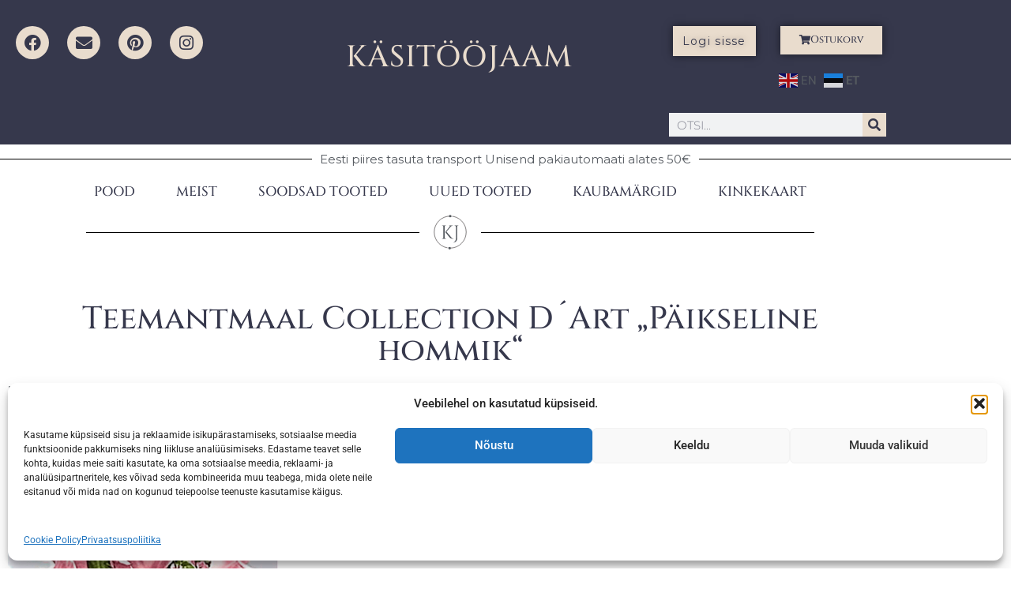

--- FILE ---
content_type: text/html; charset=UTF-8
request_url: https://kasitoojaam.ee/product/teemantmaal-collection-dart-paikseline-hommik/
body_size: 29537
content:
<!doctype html>
<html lang="et">
<head>
	<meta charset="UTF-8">
	<meta name="viewport" content="width=device-width, initial-scale=1">
	<link rel="profile" href="https://gmpg.org/xfn/11">
	<meta name='robots' content='index, follow, max-image-preview:large, max-snippet:-1, max-video-preview:-1' />
	<style>img:is([sizes="auto" i], [sizes^="auto," i]) { contain-intrinsic-size: 3000px 1500px }</style>
	
	<!-- This site is optimized with the Yoast SEO plugin v26.8 - https://yoast.com/product/yoast-seo-wordpress/ -->
	<title>Teemantmaal Collection D´Art „Päikseline hommik“ - KÄSITÖÖJAAM</title>
	<meta name="description" content="Pildi suurus:38x27cm" />
	<link rel="canonical" href="https://kasitoojaam.ee/product/teemantmaal-collection-dart-paikseline-hommik/" />
	<meta property="og:locale" content="et_EE" />
	<meta property="og:type" content="article" />
	<meta property="og:title" content="Teemantmaal Collection D´Art „Päikseline hommik“ - KÄSITÖÖJAAM" />
	<meta property="og:description" content="Pildi suurus:38x27cm" />
	<meta property="og:url" content="https://kasitoojaam.ee/product/teemantmaal-collection-dart-paikseline-hommik/" />
	<meta property="og:site_name" content="KÄSITÖÖJAAM" />
	<meta property="article:publisher" content="https://www.facebook.com/Kasitoojaam" />
	<meta property="article:modified_time" content="2021-02-10T17:52:39+00:00" />
	<meta property="og:image" content="https://i0.wp.com/kasitoojaam.ee/wp-content/uploads/2021/02/9134.gif?fit=392%2C550&ssl=1" />
	<meta property="og:image:width" content="392" />
	<meta property="og:image:height" content="550" />
	<meta property="og:image:type" content="image/gif" />
	<meta name="twitter:card" content="summary_large_image" />
	<script type="application/ld+json" class="yoast-schema-graph">{"@context":"https://schema.org","@graph":[{"@type":["WebPage","ItemPage"],"@id":"https://kasitoojaam.ee/product/teemantmaal-collection-dart-paikseline-hommik/","url":"https://kasitoojaam.ee/product/teemantmaal-collection-dart-paikseline-hommik/","name":"Teemantmaal Collection D´Art „Päikseline hommik“ - KÄSITÖÖJAAM","isPartOf":{"@id":"https://kasitoojaam.ee/#website"},"primaryImageOfPage":{"@id":"https://kasitoojaam.ee/product/teemantmaal-collection-dart-paikseline-hommik/#primaryimage"},"image":{"@id":"https://kasitoojaam.ee/product/teemantmaal-collection-dart-paikseline-hommik/#primaryimage"},"thumbnailUrl":"https://kasitoojaam.ee/wp-content/uploads/2021/02/9134.gif","datePublished":"2021-02-06T14:11:52+00:00","dateModified":"2021-02-10T17:52:39+00:00","description":"Pildi suurus:38x27cm","breadcrumb":{"@id":"https://kasitoojaam.ee/product/teemantmaal-collection-dart-paikseline-hommik/#breadcrumb"},"inLanguage":"et","potentialAction":[{"@type":"ReadAction","target":["https://kasitoojaam.ee/product/teemantmaal-collection-dart-paikseline-hommik/"]}]},{"@type":"ImageObject","inLanguage":"et","@id":"https://kasitoojaam.ee/product/teemantmaal-collection-dart-paikseline-hommik/#primaryimage","url":"https://kasitoojaam.ee/wp-content/uploads/2021/02/9134.gif","contentUrl":"https://kasitoojaam.ee/wp-content/uploads/2021/02/9134.gif","width":392,"height":550},{"@type":"BreadcrumbList","@id":"https://kasitoojaam.ee/product/teemantmaal-collection-dart-paikseline-hommik/#breadcrumb","itemListElement":[{"@type":"ListItem","position":1,"name":"Home","item":"https://kasitoojaam.ee/"},{"@type":"ListItem","position":2,"name":"POOD","item":"https://kasitoojaam.ee/"},{"@type":"ListItem","position":3,"name":"TEEMANTMAALID","item":"https://kasitoojaam.ee/product-category/teemantmaalid/"},{"@type":"ListItem","position":4,"name":"CD´Art Teemantmaal 38x27cm","item":"https://kasitoojaam.ee/product-category/teemantmaalid/cdart-teemantmaal-38x27cm/"},{"@type":"ListItem","position":5,"name":"Teemantmaal Collection D´Art „Päikseline hommik“"}]},{"@type":"WebSite","@id":"https://kasitoojaam.ee/#website","url":"https://kasitoojaam.ee/","name":"KÄSITÖÖJAAM","description":"CRAFT SUPPLIES WEBSHOP","publisher":{"@id":"https://kasitoojaam.ee/#organization"},"potentialAction":[{"@type":"SearchAction","target":{"@type":"EntryPoint","urlTemplate":"https://kasitoojaam.ee/?s={search_term_string}"},"query-input":{"@type":"PropertyValueSpecification","valueRequired":true,"valueName":"search_term_string"}}],"inLanguage":"et"},{"@type":"Organization","@id":"https://kasitoojaam.ee/#organization","name":"Käsitööjaam","url":"https://kasitoojaam.ee/","logo":{"@type":"ImageObject","inLanguage":"et","@id":"https://kasitoojaam.ee/#/schema/logo/image/","url":"https://kasitoojaam.ee/wp-content/uploads/2021/03/Kasitoojaam.svg","contentUrl":"https://kasitoojaam.ee/wp-content/uploads/2021/03/Kasitoojaam.svg","width":1,"height":1,"caption":"Käsitööjaam"},"image":{"@id":"https://kasitoojaam.ee/#/schema/logo/image/"},"sameAs":["https://www.facebook.com/Kasitoojaam"]}]}</script>
	<!-- / Yoast SEO plugin. -->


<link rel='dns-prefetch' href='//capi-automation.s3.us-east-2.amazonaws.com' />
<link rel='dns-prefetch' href='//www.googletagmanager.com' />
<link rel="alternate" type="application/rss+xml" title="KÄSITÖÖJAAM &raquo; RSS" href="https://kasitoojaam.ee/feed/" />
<link rel="alternate" type="application/rss+xml" title="KÄSITÖÖJAAM &raquo; Kommentaaride RSS" href="https://kasitoojaam.ee/comments/feed/" />
<script>
window._wpemojiSettings = {"baseUrl":"https:\/\/s.w.org\/images\/core\/emoji\/16.0.1\/72x72\/","ext":".png","svgUrl":"https:\/\/s.w.org\/images\/core\/emoji\/16.0.1\/svg\/","svgExt":".svg","source":{"concatemoji":"https:\/\/kasitoojaam.ee\/wp-includes\/js\/wp-emoji-release.min.js?ver=1cbe78b7d4103cb62d887ced8e7d01af"}};
/*! This file is auto-generated */
!function(s,n){var o,i,e;function c(e){try{var t={supportTests:e,timestamp:(new Date).valueOf()};sessionStorage.setItem(o,JSON.stringify(t))}catch(e){}}function p(e,t,n){e.clearRect(0,0,e.canvas.width,e.canvas.height),e.fillText(t,0,0);var t=new Uint32Array(e.getImageData(0,0,e.canvas.width,e.canvas.height).data),a=(e.clearRect(0,0,e.canvas.width,e.canvas.height),e.fillText(n,0,0),new Uint32Array(e.getImageData(0,0,e.canvas.width,e.canvas.height).data));return t.every(function(e,t){return e===a[t]})}function u(e,t){e.clearRect(0,0,e.canvas.width,e.canvas.height),e.fillText(t,0,0);for(var n=e.getImageData(16,16,1,1),a=0;a<n.data.length;a++)if(0!==n.data[a])return!1;return!0}function f(e,t,n,a){switch(t){case"flag":return n(e,"\ud83c\udff3\ufe0f\u200d\u26a7\ufe0f","\ud83c\udff3\ufe0f\u200b\u26a7\ufe0f")?!1:!n(e,"\ud83c\udde8\ud83c\uddf6","\ud83c\udde8\u200b\ud83c\uddf6")&&!n(e,"\ud83c\udff4\udb40\udc67\udb40\udc62\udb40\udc65\udb40\udc6e\udb40\udc67\udb40\udc7f","\ud83c\udff4\u200b\udb40\udc67\u200b\udb40\udc62\u200b\udb40\udc65\u200b\udb40\udc6e\u200b\udb40\udc67\u200b\udb40\udc7f");case"emoji":return!a(e,"\ud83e\udedf")}return!1}function g(e,t,n,a){var r="undefined"!=typeof WorkerGlobalScope&&self instanceof WorkerGlobalScope?new OffscreenCanvas(300,150):s.createElement("canvas"),o=r.getContext("2d",{willReadFrequently:!0}),i=(o.textBaseline="top",o.font="600 32px Arial",{});return e.forEach(function(e){i[e]=t(o,e,n,a)}),i}function t(e){var t=s.createElement("script");t.src=e,t.defer=!0,s.head.appendChild(t)}"undefined"!=typeof Promise&&(o="wpEmojiSettingsSupports",i=["flag","emoji"],n.supports={everything:!0,everythingExceptFlag:!0},e=new Promise(function(e){s.addEventListener("DOMContentLoaded",e,{once:!0})}),new Promise(function(t){var n=function(){try{var e=JSON.parse(sessionStorage.getItem(o));if("object"==typeof e&&"number"==typeof e.timestamp&&(new Date).valueOf()<e.timestamp+604800&&"object"==typeof e.supportTests)return e.supportTests}catch(e){}return null}();if(!n){if("undefined"!=typeof Worker&&"undefined"!=typeof OffscreenCanvas&&"undefined"!=typeof URL&&URL.createObjectURL&&"undefined"!=typeof Blob)try{var e="postMessage("+g.toString()+"("+[JSON.stringify(i),f.toString(),p.toString(),u.toString()].join(",")+"));",a=new Blob([e],{type:"text/javascript"}),r=new Worker(URL.createObjectURL(a),{name:"wpTestEmojiSupports"});return void(r.onmessage=function(e){c(n=e.data),r.terminate(),t(n)})}catch(e){}c(n=g(i,f,p,u))}t(n)}).then(function(e){for(var t in e)n.supports[t]=e[t],n.supports.everything=n.supports.everything&&n.supports[t],"flag"!==t&&(n.supports.everythingExceptFlag=n.supports.everythingExceptFlag&&n.supports[t]);n.supports.everythingExceptFlag=n.supports.everythingExceptFlag&&!n.supports.flag,n.DOMReady=!1,n.readyCallback=function(){n.DOMReady=!0}}).then(function(){return e}).then(function(){var e;n.supports.everything||(n.readyCallback(),(e=n.source||{}).concatemoji?t(e.concatemoji):e.wpemoji&&e.twemoji&&(t(e.twemoji),t(e.wpemoji)))}))}((window,document),window._wpemojiSettings);
</script>
<link rel='stylesheet' id='font-awesome-css' href='https://kasitoojaam.ee/wp-content/plugins/woocommerce-ajax-filters/berocket/assets/css/font-awesome.min.css?ver=1cbe78b7d4103cb62d887ced8e7d01af' media='all' />
<link rel='stylesheet' id='berocket_aapf_widget-style-css' href='https://kasitoojaam.ee/wp-content/plugins/woocommerce-ajax-filters/assets/frontend/css/fullmain.min.css?ver=3.1.9.6' media='all' />
<style id='wp-emoji-styles-inline-css'>

	img.wp-smiley, img.emoji {
		display: inline !important;
		border: none !important;
		box-shadow: none !important;
		height: 1em !important;
		width: 1em !important;
		margin: 0 0.07em !important;
		vertical-align: -0.1em !important;
		background: none !important;
		padding: 0 !important;
	}
</style>
<link rel='stylesheet' id='wp-block-library-css' href='https://kasitoojaam.ee/wp-includes/css/dist/block-library/style.min.css?ver=1cbe78b7d4103cb62d887ced8e7d01af' media='all' />
<style id='global-styles-inline-css'>
:root{--wp--preset--aspect-ratio--square: 1;--wp--preset--aspect-ratio--4-3: 4/3;--wp--preset--aspect-ratio--3-4: 3/4;--wp--preset--aspect-ratio--3-2: 3/2;--wp--preset--aspect-ratio--2-3: 2/3;--wp--preset--aspect-ratio--16-9: 16/9;--wp--preset--aspect-ratio--9-16: 9/16;--wp--preset--color--black: #000000;--wp--preset--color--cyan-bluish-gray: #abb8c3;--wp--preset--color--white: #ffffff;--wp--preset--color--pale-pink: #f78da7;--wp--preset--color--vivid-red: #cf2e2e;--wp--preset--color--luminous-vivid-orange: #ff6900;--wp--preset--color--luminous-vivid-amber: #fcb900;--wp--preset--color--light-green-cyan: #7bdcb5;--wp--preset--color--vivid-green-cyan: #00d084;--wp--preset--color--pale-cyan-blue: #8ed1fc;--wp--preset--color--vivid-cyan-blue: #0693e3;--wp--preset--color--vivid-purple: #9b51e0;--wp--preset--gradient--vivid-cyan-blue-to-vivid-purple: linear-gradient(135deg,rgba(6,147,227,1) 0%,rgb(155,81,224) 100%);--wp--preset--gradient--light-green-cyan-to-vivid-green-cyan: linear-gradient(135deg,rgb(122,220,180) 0%,rgb(0,208,130) 100%);--wp--preset--gradient--luminous-vivid-amber-to-luminous-vivid-orange: linear-gradient(135deg,rgba(252,185,0,1) 0%,rgba(255,105,0,1) 100%);--wp--preset--gradient--luminous-vivid-orange-to-vivid-red: linear-gradient(135deg,rgba(255,105,0,1) 0%,rgb(207,46,46) 100%);--wp--preset--gradient--very-light-gray-to-cyan-bluish-gray: linear-gradient(135deg,rgb(238,238,238) 0%,rgb(169,184,195) 100%);--wp--preset--gradient--cool-to-warm-spectrum: linear-gradient(135deg,rgb(74,234,220) 0%,rgb(151,120,209) 20%,rgb(207,42,186) 40%,rgb(238,44,130) 60%,rgb(251,105,98) 80%,rgb(254,248,76) 100%);--wp--preset--gradient--blush-light-purple: linear-gradient(135deg,rgb(255,206,236) 0%,rgb(152,150,240) 100%);--wp--preset--gradient--blush-bordeaux: linear-gradient(135deg,rgb(254,205,165) 0%,rgb(254,45,45) 50%,rgb(107,0,62) 100%);--wp--preset--gradient--luminous-dusk: linear-gradient(135deg,rgb(255,203,112) 0%,rgb(199,81,192) 50%,rgb(65,88,208) 100%);--wp--preset--gradient--pale-ocean: linear-gradient(135deg,rgb(255,245,203) 0%,rgb(182,227,212) 50%,rgb(51,167,181) 100%);--wp--preset--gradient--electric-grass: linear-gradient(135deg,rgb(202,248,128) 0%,rgb(113,206,126) 100%);--wp--preset--gradient--midnight: linear-gradient(135deg,rgb(2,3,129) 0%,rgb(40,116,252) 100%);--wp--preset--font-size--small: 13px;--wp--preset--font-size--medium: 20px;--wp--preset--font-size--large: 36px;--wp--preset--font-size--x-large: 42px;--wp--preset--spacing--20: 0.44rem;--wp--preset--spacing--30: 0.67rem;--wp--preset--spacing--40: 1rem;--wp--preset--spacing--50: 1.5rem;--wp--preset--spacing--60: 2.25rem;--wp--preset--spacing--70: 3.38rem;--wp--preset--spacing--80: 5.06rem;--wp--preset--shadow--natural: 6px 6px 9px rgba(0, 0, 0, 0.2);--wp--preset--shadow--deep: 12px 12px 50px rgba(0, 0, 0, 0.4);--wp--preset--shadow--sharp: 6px 6px 0px rgba(0, 0, 0, 0.2);--wp--preset--shadow--outlined: 6px 6px 0px -3px rgba(255, 255, 255, 1), 6px 6px rgba(0, 0, 0, 1);--wp--preset--shadow--crisp: 6px 6px 0px rgba(0, 0, 0, 1);}:root { --wp--style--global--content-size: 800px;--wp--style--global--wide-size: 1200px; }:where(body) { margin: 0; }.wp-site-blocks > .alignleft { float: left; margin-right: 2em; }.wp-site-blocks > .alignright { float: right; margin-left: 2em; }.wp-site-blocks > .aligncenter { justify-content: center; margin-left: auto; margin-right: auto; }:where(.wp-site-blocks) > * { margin-block-start: 24px; margin-block-end: 0; }:where(.wp-site-blocks) > :first-child { margin-block-start: 0; }:where(.wp-site-blocks) > :last-child { margin-block-end: 0; }:root { --wp--style--block-gap: 24px; }:root :where(.is-layout-flow) > :first-child{margin-block-start: 0;}:root :where(.is-layout-flow) > :last-child{margin-block-end: 0;}:root :where(.is-layout-flow) > *{margin-block-start: 24px;margin-block-end: 0;}:root :where(.is-layout-constrained) > :first-child{margin-block-start: 0;}:root :where(.is-layout-constrained) > :last-child{margin-block-end: 0;}:root :where(.is-layout-constrained) > *{margin-block-start: 24px;margin-block-end: 0;}:root :where(.is-layout-flex){gap: 24px;}:root :where(.is-layout-grid){gap: 24px;}.is-layout-flow > .alignleft{float: left;margin-inline-start: 0;margin-inline-end: 2em;}.is-layout-flow > .alignright{float: right;margin-inline-start: 2em;margin-inline-end: 0;}.is-layout-flow > .aligncenter{margin-left: auto !important;margin-right: auto !important;}.is-layout-constrained > .alignleft{float: left;margin-inline-start: 0;margin-inline-end: 2em;}.is-layout-constrained > .alignright{float: right;margin-inline-start: 2em;margin-inline-end: 0;}.is-layout-constrained > .aligncenter{margin-left: auto !important;margin-right: auto !important;}.is-layout-constrained > :where(:not(.alignleft):not(.alignright):not(.alignfull)){max-width: var(--wp--style--global--content-size);margin-left: auto !important;margin-right: auto !important;}.is-layout-constrained > .alignwide{max-width: var(--wp--style--global--wide-size);}body .is-layout-flex{display: flex;}.is-layout-flex{flex-wrap: wrap;align-items: center;}.is-layout-flex > :is(*, div){margin: 0;}body .is-layout-grid{display: grid;}.is-layout-grid > :is(*, div){margin: 0;}body{padding-top: 0px;padding-right: 0px;padding-bottom: 0px;padding-left: 0px;}a:where(:not(.wp-element-button)){text-decoration: underline;}:root :where(.wp-element-button, .wp-block-button__link){background-color: #32373c;border-width: 0;color: #fff;font-family: inherit;font-size: inherit;line-height: inherit;padding: calc(0.667em + 2px) calc(1.333em + 2px);text-decoration: none;}.has-black-color{color: var(--wp--preset--color--black) !important;}.has-cyan-bluish-gray-color{color: var(--wp--preset--color--cyan-bluish-gray) !important;}.has-white-color{color: var(--wp--preset--color--white) !important;}.has-pale-pink-color{color: var(--wp--preset--color--pale-pink) !important;}.has-vivid-red-color{color: var(--wp--preset--color--vivid-red) !important;}.has-luminous-vivid-orange-color{color: var(--wp--preset--color--luminous-vivid-orange) !important;}.has-luminous-vivid-amber-color{color: var(--wp--preset--color--luminous-vivid-amber) !important;}.has-light-green-cyan-color{color: var(--wp--preset--color--light-green-cyan) !important;}.has-vivid-green-cyan-color{color: var(--wp--preset--color--vivid-green-cyan) !important;}.has-pale-cyan-blue-color{color: var(--wp--preset--color--pale-cyan-blue) !important;}.has-vivid-cyan-blue-color{color: var(--wp--preset--color--vivid-cyan-blue) !important;}.has-vivid-purple-color{color: var(--wp--preset--color--vivid-purple) !important;}.has-black-background-color{background-color: var(--wp--preset--color--black) !important;}.has-cyan-bluish-gray-background-color{background-color: var(--wp--preset--color--cyan-bluish-gray) !important;}.has-white-background-color{background-color: var(--wp--preset--color--white) !important;}.has-pale-pink-background-color{background-color: var(--wp--preset--color--pale-pink) !important;}.has-vivid-red-background-color{background-color: var(--wp--preset--color--vivid-red) !important;}.has-luminous-vivid-orange-background-color{background-color: var(--wp--preset--color--luminous-vivid-orange) !important;}.has-luminous-vivid-amber-background-color{background-color: var(--wp--preset--color--luminous-vivid-amber) !important;}.has-light-green-cyan-background-color{background-color: var(--wp--preset--color--light-green-cyan) !important;}.has-vivid-green-cyan-background-color{background-color: var(--wp--preset--color--vivid-green-cyan) !important;}.has-pale-cyan-blue-background-color{background-color: var(--wp--preset--color--pale-cyan-blue) !important;}.has-vivid-cyan-blue-background-color{background-color: var(--wp--preset--color--vivid-cyan-blue) !important;}.has-vivid-purple-background-color{background-color: var(--wp--preset--color--vivid-purple) !important;}.has-black-border-color{border-color: var(--wp--preset--color--black) !important;}.has-cyan-bluish-gray-border-color{border-color: var(--wp--preset--color--cyan-bluish-gray) !important;}.has-white-border-color{border-color: var(--wp--preset--color--white) !important;}.has-pale-pink-border-color{border-color: var(--wp--preset--color--pale-pink) !important;}.has-vivid-red-border-color{border-color: var(--wp--preset--color--vivid-red) !important;}.has-luminous-vivid-orange-border-color{border-color: var(--wp--preset--color--luminous-vivid-orange) !important;}.has-luminous-vivid-amber-border-color{border-color: var(--wp--preset--color--luminous-vivid-amber) !important;}.has-light-green-cyan-border-color{border-color: var(--wp--preset--color--light-green-cyan) !important;}.has-vivid-green-cyan-border-color{border-color: var(--wp--preset--color--vivid-green-cyan) !important;}.has-pale-cyan-blue-border-color{border-color: var(--wp--preset--color--pale-cyan-blue) !important;}.has-vivid-cyan-blue-border-color{border-color: var(--wp--preset--color--vivid-cyan-blue) !important;}.has-vivid-purple-border-color{border-color: var(--wp--preset--color--vivid-purple) !important;}.has-vivid-cyan-blue-to-vivid-purple-gradient-background{background: var(--wp--preset--gradient--vivid-cyan-blue-to-vivid-purple) !important;}.has-light-green-cyan-to-vivid-green-cyan-gradient-background{background: var(--wp--preset--gradient--light-green-cyan-to-vivid-green-cyan) !important;}.has-luminous-vivid-amber-to-luminous-vivid-orange-gradient-background{background: var(--wp--preset--gradient--luminous-vivid-amber-to-luminous-vivid-orange) !important;}.has-luminous-vivid-orange-to-vivid-red-gradient-background{background: var(--wp--preset--gradient--luminous-vivid-orange-to-vivid-red) !important;}.has-very-light-gray-to-cyan-bluish-gray-gradient-background{background: var(--wp--preset--gradient--very-light-gray-to-cyan-bluish-gray) !important;}.has-cool-to-warm-spectrum-gradient-background{background: var(--wp--preset--gradient--cool-to-warm-spectrum) !important;}.has-blush-light-purple-gradient-background{background: var(--wp--preset--gradient--blush-light-purple) !important;}.has-blush-bordeaux-gradient-background{background: var(--wp--preset--gradient--blush-bordeaux) !important;}.has-luminous-dusk-gradient-background{background: var(--wp--preset--gradient--luminous-dusk) !important;}.has-pale-ocean-gradient-background{background: var(--wp--preset--gradient--pale-ocean) !important;}.has-electric-grass-gradient-background{background: var(--wp--preset--gradient--electric-grass) !important;}.has-midnight-gradient-background{background: var(--wp--preset--gradient--midnight) !important;}.has-small-font-size{font-size: var(--wp--preset--font-size--small) !important;}.has-medium-font-size{font-size: var(--wp--preset--font-size--medium) !important;}.has-large-font-size{font-size: var(--wp--preset--font-size--large) !important;}.has-x-large-font-size{font-size: var(--wp--preset--font-size--x-large) !important;}
:root :where(.wp-block-pullquote){font-size: 1.5em;line-height: 1.6;}
</style>
<link rel='stylesheet' id='ezusy-css' href='https://kasitoojaam.ee/wp-content/plugins/ezusy-image-swatches-for-variable-product/public/css/ezusy-public.css?ver=1.0.5' media='all' />
<style id='ezusy-inline-css'>
.ezusy-section .ezusy-img{width:100px;min-height:100px;}
</style>
<link rel='stylesheet' id='photoswipe-css' href='https://kasitoojaam.ee/wp-content/plugins/woocommerce/assets/css/photoswipe/photoswipe.min.css?ver=10.4.3' media='all' />
<link rel='stylesheet' id='photoswipe-default-skin-css' href='https://kasitoojaam.ee/wp-content/plugins/woocommerce/assets/css/photoswipe/default-skin/default-skin.min.css?ver=10.4.3' media='all' />
<link rel='stylesheet' id='woocommerce-layout-css' href='https://kasitoojaam.ee/wp-content/plugins/woocommerce/assets/css/woocommerce-layout.css?ver=10.4.3' media='all' />
<link rel='stylesheet' id='woocommerce-smallscreen-css' href='https://kasitoojaam.ee/wp-content/plugins/woocommerce/assets/css/woocommerce-smallscreen.css?ver=10.4.3' media='only screen and (max-width: 768px)' />
<link rel='stylesheet' id='woocommerce-general-css' href='https://kasitoojaam.ee/wp-content/plugins/woocommerce/assets/css/woocommerce.css?ver=10.4.3' media='all' />
<style id='woocommerce-inline-inline-css'>
.woocommerce form .form-row .required { visibility: visible; }
</style>
<link rel='stylesheet' id='cmplz-general-css' href='https://kasitoojaam.ee/wp-content/plugins/complianz-gdpr/assets/css/cookieblocker.min.css?ver=1765984873' media='all' />
<link rel='stylesheet' id='if-menu-site-css-css' href='https://kasitoojaam.ee/wp-content/plugins/if-menu/assets/if-menu-site.css?ver=1cbe78b7d4103cb62d887ced8e7d01af' media='all' />
<link rel='stylesheet' id='montonio-style-css' href='https://kasitoojaam.ee/wp-content/plugins/montonio-for-woocommerce/assets/css/montonio-style.css?ver=9.3.2' media='all' />
<link rel='stylesheet' id='htbbootstrap-css' href='https://kasitoojaam.ee/wp-content/plugins/ht-mega-for-elementor/assets/css/htbbootstrap.css?ver=3.0.4' media='all' />
<link rel='stylesheet' id='htmega-animation-css' href='https://kasitoojaam.ee/wp-content/plugins/ht-mega-for-elementor/assets/css/animation.css?ver=3.0.4' media='all' />
<link rel='stylesheet' id='htmega-keyframes-css' href='https://kasitoojaam.ee/wp-content/plugins/ht-mega-for-elementor/assets/css/htmega-keyframes.css?ver=3.0.4' media='all' />
<link rel='stylesheet' id='htmega-global-style-min-css' href='https://kasitoojaam.ee/wp-content/plugins/ht-mega-for-elementor/assets/css/htmega-global-style.min.css?ver=3.0.4' media='all' />
<link rel='stylesheet' id='hello-elementor-css' href='https://kasitoojaam.ee/wp-content/themes/hello-elementor/style.min.css?ver=3.2.1' media='all' />
<link rel='stylesheet' id='hello-elementor-theme-style-css' href='https://kasitoojaam.ee/wp-content/themes/hello-elementor/theme.min.css?ver=3.2.1' media='all' />
<link rel='stylesheet' id='hello-elementor-header-footer-css' href='https://kasitoojaam.ee/wp-content/themes/hello-elementor/header-footer.min.css?ver=3.2.1' media='all' />
<link rel='stylesheet' id='elementor-frontend-css' href='https://kasitoojaam.ee/wp-content/plugins/elementor/assets/css/frontend.min.css?ver=3.34.2' media='all' />
<link rel='stylesheet' id='elementor-post-27432-css' href='https://kasitoojaam.ee/wp-content/uploads/elementor/css/post-27432.css?ver=1768922500' media='all' />
<link rel='stylesheet' id='widget-spacer-css' href='https://kasitoojaam.ee/wp-content/plugins/elementor/assets/css/widget-spacer.min.css?ver=3.34.2' media='all' />
<link rel='stylesheet' id='e-animation-grow-css' href='https://kasitoojaam.ee/wp-content/plugins/elementor/assets/lib/animations/styles/e-animation-grow.min.css?ver=3.34.2' media='all' />
<link rel='stylesheet' id='widget-social-icons-css' href='https://kasitoojaam.ee/wp-content/plugins/elementor/assets/css/widget-social-icons.min.css?ver=3.34.2' media='all' />
<link rel='stylesheet' id='e-apple-webkit-css' href='https://kasitoojaam.ee/wp-content/plugins/elementor/assets/css/conditionals/apple-webkit.min.css?ver=3.34.2' media='all' />
<link rel='stylesheet' id='widget-heading-css' href='https://kasitoojaam.ee/wp-content/plugins/elementor/assets/css/widget-heading.min.css?ver=3.34.2' media='all' />
<link rel='stylesheet' id='widget-woocommerce-menu-cart-css' href='https://kasitoojaam.ee/wp-content/plugins/elementor-pro/assets/css/widget-woocommerce-menu-cart.min.css?ver=3.34.0' media='all' />
<link rel='stylesheet' id='widget-search-form-css' href='https://kasitoojaam.ee/wp-content/plugins/elementor-pro/assets/css/widget-search-form.min.css?ver=3.34.0' media='all' />
<link rel='stylesheet' id='elementor-icons-shared-0-css' href='https://kasitoojaam.ee/wp-content/plugins/elementor/assets/lib/font-awesome/css/fontawesome.min.css?ver=5.15.3' media='all' />
<link rel='stylesheet' id='elementor-icons-fa-solid-css' href='https://kasitoojaam.ee/wp-content/plugins/elementor/assets/lib/font-awesome/css/solid.min.css?ver=5.15.3' media='all' />
<link rel='stylesheet' id='widget-divider-css' href='https://kasitoojaam.ee/wp-content/plugins/elementor/assets/css/widget-divider.min.css?ver=3.34.2' media='all' />
<link rel='stylesheet' id='widget-nav-menu-css' href='https://kasitoojaam.ee/wp-content/plugins/elementor-pro/assets/css/widget-nav-menu.min.css?ver=3.34.0' media='all' />
<link rel='stylesheet' id='widget-woocommerce-product-images-css' href='https://kasitoojaam.ee/wp-content/plugins/elementor-pro/assets/css/widget-woocommerce-product-images.min.css?ver=3.34.0' media='all' />
<link rel='stylesheet' id='widget-woocommerce-product-meta-css' href='https://kasitoojaam.ee/wp-content/plugins/elementor-pro/assets/css/widget-woocommerce-product-meta.min.css?ver=3.34.0' media='all' />
<link rel='stylesheet' id='widget-woocommerce-product-add-to-cart-css' href='https://kasitoojaam.ee/wp-content/plugins/elementor-pro/assets/css/widget-woocommerce-product-add-to-cart.min.css?ver=3.34.0' media='all' />
<link rel='stylesheet' id='widget-woocommerce-product-price-css' href='https://kasitoojaam.ee/wp-content/plugins/elementor-pro/assets/css/widget-woocommerce-product-price.min.css?ver=3.34.0' media='all' />
<link rel='stylesheet' id='widget-woocommerce-product-additional-information-css' href='https://kasitoojaam.ee/wp-content/plugins/elementor-pro/assets/css/widget-woocommerce-product-additional-information.min.css?ver=3.34.0' media='all' />
<link rel='stylesheet' id='widget-woocommerce-products-css' href='https://kasitoojaam.ee/wp-content/plugins/elementor-pro/assets/css/widget-woocommerce-products.min.css?ver=3.34.0' media='all' />
<link rel='stylesheet' id='e-animation-slideInLeft-css' href='https://kasitoojaam.ee/wp-content/plugins/elementor/assets/lib/animations/styles/slideInLeft.min.css?ver=3.34.2' media='all' />
<link rel='stylesheet' id='e-popup-css' href='https://kasitoojaam.ee/wp-content/plugins/elementor-pro/assets/css/conditionals/popup.min.css?ver=3.34.0' media='all' />
<link rel='stylesheet' id='e-animation-fadeInRight-css' href='https://kasitoojaam.ee/wp-content/plugins/elementor/assets/lib/animations/styles/fadeInRight.min.css?ver=3.34.2' media='all' />
<link rel='stylesheet' id='widget-login-css' href='https://kasitoojaam.ee/wp-content/plugins/elementor-pro/assets/css/widget-login.min.css?ver=3.34.0' media='all' />
<link rel='stylesheet' id='widget-form-css' href='https://kasitoojaam.ee/wp-content/plugins/elementor-pro/assets/css/widget-form.min.css?ver=3.34.0' media='all' />
<link rel='stylesheet' id='e-animation-slideInRight-css' href='https://kasitoojaam.ee/wp-content/plugins/elementor/assets/lib/animations/styles/slideInRight.min.css?ver=3.34.2' media='all' />
<link rel='stylesheet' id='elementor-icons-css' href='https://kasitoojaam.ee/wp-content/plugins/elementor/assets/lib/eicons/css/elementor-icons.min.css?ver=5.46.0' media='all' />
<link rel='stylesheet' id='pp-extensions-css' href='https://kasitoojaam.ee/wp-content/plugins/powerpack-lite-for-elementor/assets/css/min/extensions.min.css?ver=2.9.8' media='all' />
<link rel='stylesheet' id='elementor-post-42924-css' href='https://kasitoojaam.ee/wp-content/uploads/elementor/css/post-42924.css?ver=1768922500' media='all' />
<link rel='stylesheet' id='elementor-post-43210-css' href='https://kasitoojaam.ee/wp-content/uploads/elementor/css/post-43210.css?ver=1768922500' media='all' />
<link rel='stylesheet' id='elementor-post-43021-css' href='https://kasitoojaam.ee/wp-content/uploads/elementor/css/post-43021.css?ver=1768922528' media='all' />
<link rel='stylesheet' id='elementor-post-115647-css' href='https://kasitoojaam.ee/wp-content/uploads/elementor/css/post-115647.css?ver=1768922500' media='all' />
<link rel='stylesheet' id='elementor-post-42959-css' href='https://kasitoojaam.ee/wp-content/uploads/elementor/css/post-42959.css?ver=1768922500' media='all' />
<link rel='stylesheet' id='elementor-post-42938-css' href='https://kasitoojaam.ee/wp-content/uploads/elementor/css/post-42938.css?ver=1768922500' media='all' />
<link rel='stylesheet' id='elementor-gf-local-cinzel-css' href='https://kasitoojaam.ee/wp-content/uploads/elementor/google-fonts/css/cinzel.css?ver=1742224906' media='all' />
<link rel='stylesheet' id='elementor-gf-local-montserrat-css' href='https://kasitoojaam.ee/wp-content/uploads/elementor/google-fonts/css/montserrat.css?ver=1742224909' media='all' />
<link rel='stylesheet' id='elementor-gf-local-roboto-css' href='https://kasitoojaam.ee/wp-content/uploads/elementor/google-fonts/css/roboto.css?ver=1742224916' media='all' />
<link rel='stylesheet' id='elementor-icons-fa-brands-css' href='https://kasitoojaam.ee/wp-content/plugins/elementor/assets/lib/font-awesome/css/brands.min.css?ver=5.15.3' media='all' />
<script id="jquery-core-js-extra">
var pp = {"ajax_url":"https:\/\/kasitoojaam.ee\/wp-admin\/admin-ajax.php"};
</script>
<script src="https://kasitoojaam.ee/wp-includes/js/jquery/jquery.min.js?ver=3.7.1" id="jquery-core-js"></script>
<script src="https://kasitoojaam.ee/wp-includes/js/jquery/jquery-migrate.min.js?ver=3.4.1" id="jquery-migrate-js"></script>
<script src="https://kasitoojaam.ee/wp-content/plugins/woocommerce/assets/js/jquery-blockui/jquery.blockUI.min.js?ver=2.7.0-wc.10.4.3" id="wc-jquery-blockui-js" defer data-wp-strategy="defer"></script>
<script id="wc-add-to-cart-js-extra">
var wc_add_to_cart_params = {"ajax_url":"\/wp-admin\/admin-ajax.php","wc_ajax_url":"\/?wc-ajax=%%endpoint%%","i18n_view_cart":"Vaata ostukorvi","cart_url":"https:\/\/kasitoojaam.ee\/cart\/","is_cart":"","cart_redirect_after_add":"no"};
</script>
<script src="https://kasitoojaam.ee/wp-content/plugins/woocommerce/assets/js/frontend/add-to-cart.min.js?ver=10.4.3" id="wc-add-to-cart-js" defer data-wp-strategy="defer"></script>
<script src="https://kasitoojaam.ee/wp-content/plugins/woocommerce/assets/js/zoom/jquery.zoom.min.js?ver=1.7.21-wc.10.4.3" id="wc-zoom-js" defer data-wp-strategy="defer"></script>
<script src="https://kasitoojaam.ee/wp-content/plugins/woocommerce/assets/js/flexslider/jquery.flexslider.min.js?ver=2.7.2-wc.10.4.3" id="wc-flexslider-js" defer data-wp-strategy="defer"></script>
<script src="https://kasitoojaam.ee/wp-content/plugins/woocommerce/assets/js/photoswipe/photoswipe.min.js?ver=4.1.1-wc.10.4.3" id="wc-photoswipe-js" defer data-wp-strategy="defer"></script>
<script src="https://kasitoojaam.ee/wp-content/plugins/woocommerce/assets/js/photoswipe/photoswipe-ui-default.min.js?ver=4.1.1-wc.10.4.3" id="wc-photoswipe-ui-default-js" defer data-wp-strategy="defer"></script>
<script id="wc-single-product-js-extra">
var wc_single_product_params = {"i18n_required_rating_text":"Palun vali hinnang","i18n_rating_options":["1 of 5 stars","2 of 5 stars","3 of 5 stars","4 of 5 stars","5 of 5 stars"],"i18n_product_gallery_trigger_text":"View full-screen image gallery","review_rating_required":"yes","flexslider":{"rtl":false,"animation":"slide","smoothHeight":true,"directionNav":false,"controlNav":"thumbnails","slideshow":false,"animationSpeed":500,"animationLoop":false,"allowOneSlide":false},"zoom_enabled":"1","zoom_options":[],"photoswipe_enabled":"1","photoswipe_options":{"shareEl":false,"closeOnScroll":false,"history":false,"hideAnimationDuration":0,"showAnimationDuration":0},"flexslider_enabled":"1"};
</script>
<script src="https://kasitoojaam.ee/wp-content/plugins/woocommerce/assets/js/frontend/single-product.min.js?ver=10.4.3" id="wc-single-product-js" defer data-wp-strategy="defer"></script>
<script src="https://kasitoojaam.ee/wp-content/plugins/woocommerce/assets/js/js-cookie/js.cookie.min.js?ver=2.1.4-wc.10.4.3" id="wc-js-cookie-js" defer data-wp-strategy="defer"></script>
<script id="woocommerce-js-extra">
var woocommerce_params = {"ajax_url":"\/wp-admin\/admin-ajax.php","wc_ajax_url":"\/?wc-ajax=%%endpoint%%","i18n_password_show":"Show password","i18n_password_hide":"Hide password"};
</script>
<script src="https://kasitoojaam.ee/wp-content/plugins/woocommerce/assets/js/frontend/woocommerce.min.js?ver=10.4.3" id="woocommerce-js" defer data-wp-strategy="defer"></script>
<script id="wc-cart-fragments-js-extra">
var wc_cart_fragments_params = {"ajax_url":"\/wp-admin\/admin-ajax.php","wc_ajax_url":"\/?wc-ajax=%%endpoint%%","cart_hash_key":"wc_cart_hash_573a88c2f79c1cdf8f2f367989466228","fragment_name":"wc_fragments_573a88c2f79c1cdf8f2f367989466228","request_timeout":"5000"};
</script>
<script src="https://kasitoojaam.ee/wp-content/plugins/woocommerce/assets/js/frontend/cart-fragments.min.js?ver=10.4.3" id="wc-cart-fragments-js" defer data-wp-strategy="defer"></script>
<link rel="https://api.w.org/" href="https://kasitoojaam.ee/wp-json/" /><link rel="alternate" title="JSON" type="application/json" href="https://kasitoojaam.ee/wp-json/wp/v2/product/42055" /><link rel="EditURI" type="application/rsd+xml" title="RSD" href="https://kasitoojaam.ee/xmlrpc.php?rsd" />
<link rel="alternate" title="oEmbed (JSON)" type="application/json+oembed" href="https://kasitoojaam.ee/wp-json/oembed/1.0/embed?url=https%3A%2F%2Fkasitoojaam.ee%2Fproduct%2Fteemantmaal-collection-dart-paikseline-hommik%2F" />
<link rel="alternate" title="oEmbed (XML)" type="text/xml+oembed" href="https://kasitoojaam.ee/wp-json/oembed/1.0/embed?url=https%3A%2F%2Fkasitoojaam.ee%2Fproduct%2Fteemantmaal-collection-dart-paikseline-hommik%2F&#038;format=xml" />
<meta name="generator" content="Site Kit by Google 1.170.0" />			<style>.cmplz-hidden {
					display: none !important;
				}</style><meta name="description" content="Pildi suurus:38x27cm">
	<noscript><style>.woocommerce-product-gallery{ opacity: 1 !important; }</style></noscript>
	<meta name="generator" content="Elementor 3.34.2; features: additional_custom_breakpoints; settings: css_print_method-external, google_font-enabled, font_display-auto">
<script type="text/javascript" src="https://cdn.brevo.com/js/sdk-loader.js" async></script><script type="text/javascript">
            window.Brevo = window.Brevo || [];
            window.Brevo.push(["init", {
                client_key: "uzjcckkaqt01bojjoroe238x",
                email_id: "",
                push: {
                    customDomain: "https://kasitoojaam.ee\/wp-content\/plugins\/woocommerce-sendinblue-newsletter-subscription\/"
                }
            }]);
        </script>			<script  type="text/javascript">
				!function(f,b,e,v,n,t,s){if(f.fbq)return;n=f.fbq=function(){n.callMethod?
					n.callMethod.apply(n,arguments):n.queue.push(arguments)};if(!f._fbq)f._fbq=n;
					n.push=n;n.loaded=!0;n.version='2.0';n.queue=[];t=b.createElement(e);t.async=!0;
					t.src=v;s=b.getElementsByTagName(e)[0];s.parentNode.insertBefore(t,s)}(window,
					document,'script','https://connect.facebook.net/en_US/fbevents.js');
			</script>
			<!-- WooCommerce Facebook Integration Begin -->
			<script  type="text/javascript">

				fbq('init', '177517940339089', {}, {
    "agent": "woocommerce_0-10.4.3-3.5.15"
});

				document.addEventListener( 'DOMContentLoaded', function() {
					// Insert placeholder for events injected when a product is added to the cart through AJAX.
					document.body.insertAdjacentHTML( 'beforeend', '<div class=\"wc-facebook-pixel-event-placeholder\"></div>' );
				}, false );

			</script>
			<!-- WooCommerce Facebook Integration End -->
						<style>
				.e-con.e-parent:nth-of-type(n+4):not(.e-lazyloaded):not(.e-no-lazyload),
				.e-con.e-parent:nth-of-type(n+4):not(.e-lazyloaded):not(.e-no-lazyload) * {
					background-image: none !important;
				}
				@media screen and (max-height: 1024px) {
					.e-con.e-parent:nth-of-type(n+3):not(.e-lazyloaded):not(.e-no-lazyload),
					.e-con.e-parent:nth-of-type(n+3):not(.e-lazyloaded):not(.e-no-lazyload) * {
						background-image: none !important;
					}
				}
				@media screen and (max-height: 640px) {
					.e-con.e-parent:nth-of-type(n+2):not(.e-lazyloaded):not(.e-no-lazyload),
					.e-con.e-parent:nth-of-type(n+2):not(.e-lazyloaded):not(.e-no-lazyload) * {
						background-image: none !important;
					}
				}
			</style>
			<link rel="icon" href="https://kasitoojaam.ee/wp-content/uploads/2020/06/cropped-LONGAD-1-32x32.jpg" sizes="32x32" />
<link rel="icon" href="https://kasitoojaam.ee/wp-content/uploads/2020/06/cropped-LONGAD-1-192x192.jpg" sizes="192x192" />
<link rel="apple-touch-icon" href="https://kasitoojaam.ee/wp-content/uploads/2020/06/cropped-LONGAD-1-180x180.jpg" />
<meta name="msapplication-TileImage" content="https://kasitoojaam.ee/wp-content/uploads/2020/06/cropped-LONGAD-1-270x270.jpg" />
		<style id="wp-custom-css">
			/*The code below will simply setup the price-title area to be hidden and have a background. Please note that uou will have to change the background and height to match your website color scheme and product height  but first load it as and then adjust                                                                                      
*/
.woocommerce-loop-category__title{
	text-align:center;
}

.products .product .product-details {
        position: absolute;
	top: 0;
	width:100%;
	bottom: 0;
				border: solid 1px #111212;
				border-radius: 4px;
        background: rgba(250, 250, 250, 0.75);
				padding-top: 50px; 
	width: above;
	height: above;
        text-align: center;
    opacity:0;
    filter: alpha(opacity=@opacity * 100);  
    -webkit-transition: all ease 0.4s;
    -moz-transition: all ease 0.4s;
    -ms-transition: all ease 0.4s;
        -o-transition: all ease 0.4s;
        transition: all ease 0.4s; 
  }

.products .product .product-detailss {
	text-align:center;
}




/* Show the that was setup above when the user hovers*/

 ul.products li.product:hover .product-details {
    filter: alpha(opacity=@opacity * 100);
    opacity: 1;
  }

  ul.products li.product a img:hover {
    opacity: 0.95;
  }


/*Woocommerce nupud*/
.woocommerce #respond input#submit.alt, .woocommerce a.button.alt, .woocommerce button.button.alt, .woocommerce input.button.alt { 
	color:     var(--e-global-color-b0a80b5);
		background-color: var(--e-global-color-a4398b6) ;
}


.woocommerce #content input.button.alt:hover, .woocommerce #respond input#submit.alt:hover, .woocommerce a.button.alt:hover, .woocommerce button.button.alt:hover, .woocommerce input.button.alt:hover, .woocommerce-page #content input.button.alt:hover, .woocommerce-page #respond input#submit.alt:hover, .woocommerce-page a.button.alt:hover, .woocommerce-page button.button.alt:hover, .woocommerce-page input.button.alt:hover {
		background-color:     var(--e-global-color-b0a80b5);
		color: var(--e-global-color-a4398b6) ;
}

.woocommerce #respond input#submit.alt.disabled, .woocommerce #respond input#submit.alt.disabled:hover, .woocommerce #respond input#submit.alt:disabled, .woocommerce #respond input#submit.alt:disabled:hover, .woocommerce #respond input#submit.alt:disabled[disabled], .woocommerce #respond input#submit.alt:disabled[disabled]:hover, .woocommerce a.button.alt.disabled, .woocommerce a.button.alt.disabled:hover, .woocommerce a.button.alt:disabled, .woocommerce a.button.alt:disabled:hover, .woocommerce a.button.alt:disabled[disabled], .woocommerce a.button.alt:disabled[disabled]:hover, .woocommerce button.button.alt.disabled, .woocommerce button.button.alt.disabled:hover, .woocommerce button.button.alt:disabled, .woocommerce button.button.alt:disabled:hover, .woocommerce button.button.alt:disabled[disabled], .woocommerce button.button.alt:disabled[disabled]:hover, .woocommerce input.button.alt.disabled, .woocommerce input.button.alt.disabled:hover, .woocommerce input.button.alt:disabled, .woocommerce input.button.alt:disabled:hover, .woocommerce input.button.alt:disabled[disabled], .woocommerce input.button.alt:disabled[disabled]:hover { background-color: var(--e-global-color-a4398b6); }




/*woocommerce hinnad*/


element.style {
}
*, :after, :before {
    -webkit-box-sizing: border-box;
    box-sizing: border-box;
}
user agent stylesheet
bdi {
    unicode-bidi: -webkit-isolate;
}
.woocommerce div.product p.price, .woocommerce div.product span.price {
	color: var(--e-global-color-a4398b6);
}

.woocommerce ul.products li.product .price {
	color: var(--e-global-color-a4398b6);
}


/*woocommerce variations*/

table tbody>tr:nth-child(odd)>td, table tbody>tr:nth-child(odd)>th{
	background-color: transparent;
}


element.style {
}
.woocommerce img, .woocommerce-page img {
    height: auto;
    max-width: 100%;
	
}

/*checkout*/

#add_payment_method #payment, .woocommerce-cart #payment, .woocommerce-checkout #payment{
	background: transparent;
		border: gray 1px solid;
	border-radius: 2px;	
}
#add_payment_method #payment div.payment_box, .woocommerce-cart #payment div.payment_box, .woocommerce-checkout #payment div.payment_box {
	background: #E9DCCD;
	border-radius: 10px
}


/*on sale*/
.elementor-43053 .elementor-element.elementor-element-d919996.elementor-wc-products ul.products li.product span.onsale{
	background-color: #a70000;
	padding: 0px 5px;	
}

.woocommerce .elementor-widget-woocommerce-product-images span.onsale{
	background-color: #a70000;
	padding: 0px 5px;
	
}
.elementor-43021 .elementor-element.elementor-element-896d8f7.elementor-wc-products ul.products li.product span.onsale{
	background-color: #a70000;
	padding: 0px 5px;
}

.backorder_notification_custom{
    display: block;
    margin-bottom:0px;
	color:red;
}
		</style>
		</head>
<body data-rsssl=1 class="wp-singular product-template-default single single-product postid-42055 wp-embed-responsive wp-theme-hello-elementor theme-hello-elementor woocommerce woocommerce-page woocommerce-no-js elementor-default elementor-template-full-width elementor-kit-27432 elementor-page-43021">


<a class="skip-link screen-reader-text" href="#content">Liigu sisu juurde</a>

		<header data-elementor-type="header" data-elementor-id="42924" class="elementor elementor-42924 elementor-location-header" data-elementor-post-type="elementor_library">
					<section class="elementor-section elementor-top-section elementor-element elementor-element-6a583d7 elementor-section-boxed elementor-section-height-default elementor-section-height-default" data-id="6a583d7" data-element_type="section" data-settings="{&quot;background_background&quot;:&quot;classic&quot;}">
						<div class="elementor-container elementor-column-gap-default">
					<div class="elementor-column elementor-col-100 elementor-top-column elementor-element elementor-element-308d0ad" data-id="308d0ad" data-element_type="column">
			<div class="elementor-widget-wrap elementor-element-populated">
						<div class="elementor-element elementor-element-db30f5d elementor-widget elementor-widget-spacer" data-id="db30f5d" data-element_type="widget" data-widget_type="spacer.default">
				<div class="elementor-widget-container">
							<div class="elementor-spacer">
			<div class="elementor-spacer-inner"></div>
		</div>
						</div>
				</div>
				<section class="elementor-section elementor-inner-section elementor-element elementor-element-34af8c5 elementor-section-boxed elementor-section-height-default elementor-section-height-default" data-id="34af8c5" data-element_type="section">
						<div class="elementor-container elementor-column-gap-default">
					<div class="elementor-column elementor-col-20 elementor-inner-column elementor-element elementor-element-59167e9" data-id="59167e9" data-element_type="column">
			<div class="elementor-widget-wrap elementor-element-populated">
						<div class="elementor-element elementor-element-4f8abdb elementor-shape-circle elementor-grid-0 elementor-widget elementor-widget-social-icons" data-id="4f8abdb" data-element_type="widget" data-widget_type="social-icons.default">
				<div class="elementor-widget-container">
							<div class="elementor-social-icons-wrapper elementor-grid" role="list">
							<span class="elementor-grid-item" role="listitem">
					<a class="elementor-icon elementor-social-icon elementor-social-icon-facebook elementor-animation-grow elementor-repeater-item-e97a931" href="https://www.facebook.com/Kasitoojaam" target="_blank">
						<span class="elementor-screen-only">Facebook</span>
						<i aria-hidden="true" class="fab fa-facebook"></i>					</a>
				</span>
							<span class="elementor-grid-item" role="listitem">
					<a class="elementor-icon elementor-social-icon elementor-social-icon-envelope elementor-animation-grow elementor-repeater-item-2de6acb" href="mailto:kasitoojaam@gmail.com" target="_blank">
						<span class="elementor-screen-only">Envelope</span>
						<i aria-hidden="true" class="fas fa-envelope"></i>					</a>
				</span>
							<span class="elementor-grid-item" role="listitem">
					<a class="elementor-icon elementor-social-icon elementor-social-icon-pinterest elementor-animation-grow elementor-repeater-item-b473cdd" href="https://www.pinterest.com/jaamakorraldaja" target="_blank">
						<span class="elementor-screen-only">Pinterest</span>
						<i aria-hidden="true" class="fab fa-pinterest"></i>					</a>
				</span>
							<span class="elementor-grid-item" role="listitem">
					<a class="elementor-icon elementor-social-icon elementor-social-icon-instagram elementor-animation-grow elementor-repeater-item-e001cb5" href="https://www.instagram.com/kasitoojaam/" target="_blank">
						<span class="elementor-screen-only">Instagram</span>
						<i aria-hidden="true" class="fab fa-instagram"></i>					</a>
				</span>
					</div>
						</div>
				</div>
					</div>
		</div>
				<div class="elementor-column elementor-col-20 elementor-inner-column elementor-element elementor-element-2a79f18" data-id="2a79f18" data-element_type="column">
			<div class="elementor-widget-wrap elementor-element-populated">
						<div class="elementor-element elementor-element-ab6897e notranslate elementor-widget elementor-widget-theme-site-title elementor-widget-heading" data-id="ab6897e" data-element_type="widget" data-widget_type="theme-site-title.default">
				<div class="elementor-widget-container">
					<h2 class="elementor-heading-title elementor-size-xl"><a href="https://kasitoojaam.ee">KÄSITÖÖJAAM</a></h2>				</div>
				</div>
					</div>
		</div>
				<div class="elementor-column elementor-col-20 elementor-inner-column elementor-element elementor-element-f7bed97" data-id="f7bed97" data-element_type="column">
			<div class="elementor-widget-wrap">
							</div>
		</div>
				<div class="elementor-column elementor-col-20 elementor-inner-column elementor-element elementor-element-07f8465" data-id="07f8465" data-element_type="column">
			<div class="elementor-widget-wrap elementor-element-populated">
						<div class="elementor-element elementor-element-93a6105 elementor-align-center elementor-widget elementor-widget-button" data-id="93a6105" data-element_type="widget" data-widget_type="button.default">
				<div class="elementor-widget-container">
									<div class="elementor-button-wrapper">
					<a class="elementor-button elementor-button-link elementor-size-sm elementor-animation-grow" href="https://kasitoojaam.ee/my-account/">
						<span class="elementor-button-content-wrapper">
									<span class="elementor-button-text">Logi sisse</span>
					</span>
					</a>
				</div>
								</div>
				</div>
					</div>
		</div>
				<div class="elementor-column elementor-col-20 elementor-inner-column elementor-element elementor-element-8beea92" data-id="8beea92" data-element_type="column">
			<div class="elementor-widget-wrap elementor-element-populated">
						<div class="elementor-element elementor-element-229d2fe toggle-icon--basket-light elementor-hidden-desktop elementor-hidden-tablet elementor-hidden-mobile elementor-menu-cart--items-indicator-bubble elementor-menu-cart--show-subtotal-yes elementor-menu-cart--cart-type-side-cart elementor-menu-cart--show-remove-button-yes elementor-widget elementor-widget-woocommerce-menu-cart" data-id="229d2fe" data-element_type="widget" data-settings="{&quot;cart_type&quot;:&quot;side-cart&quot;,&quot;open_cart&quot;:&quot;click&quot;,&quot;automatically_open_cart&quot;:&quot;no&quot;}" data-widget_type="woocommerce-menu-cart.default">
				<div class="elementor-widget-container">
							<div class="elementor-menu-cart__wrapper">
							<div class="elementor-menu-cart__toggle_wrapper">
					<div class="elementor-menu-cart__container elementor-lightbox" aria-hidden="true">
						<div class="elementor-menu-cart__main" aria-hidden="true">
									<div class="elementor-menu-cart__close-button">
					</div>
									<div class="widget_shopping_cart_content">
															</div>
						</div>
					</div>
							<div class="elementor-menu-cart__toggle elementor-button-wrapper">
			<a id="elementor-menu-cart__toggle_button" href="#" class="elementor-menu-cart__toggle_button elementor-button elementor-size-sm" aria-expanded="false">
				<span class="elementor-button-text"><span class="woocommerce-Price-amount amount"><bdi><span class="woocommerce-Price-currencySymbol">&euro;</span>0,00</bdi></span></span>
				<span class="elementor-button-icon">
					<span class="elementor-button-icon-qty" data-counter="0">0</span>
					<i class="eicon-basket-light"></i>					<span class="elementor-screen-only">Cart</span>
				</span>
			</a>
		</div>
						</div>
					</div> <!-- close elementor-menu-cart__wrapper -->
						</div>
				</div>
				<div class="elementor-element elementor-element-35478f5 elementor-align-center elementor-widget elementor-widget-button" data-id="35478f5" data-element_type="widget" data-widget_type="button.default">
				<div class="elementor-widget-container">
									<div class="elementor-button-wrapper">
					<a class="elementor-button elementor-button-link elementor-size-sm elementor-animation-grow" href="https://kasitoojaam.ee/cart/">
						<span class="elementor-button-content-wrapper">
						<span class="elementor-button-icon">
				<i aria-hidden="true" class="fas fa-shopping-cart"></i>			</span>
									<span class="elementor-button-text">Ostukorv</span>
					</span>
					</a>
				</div>
								</div>
				</div>
				<div class="elementor-element elementor-element-7b91731 elementor-widget elementor-widget-shortcode" data-id="7b91731" data-element_type="widget" data-widget_type="shortcode.default">
				<div class="elementor-widget-container">
							<div class="elementor-shortcode"><div class="gtranslate_wrapper" id="gt-wrapper-12221770"></div></div>
						</div>
				</div>
					</div>
		</div>
					</div>
		</section>
					</div>
		</div>
					</div>
		</section>
				<section class="elementor-section elementor-top-section elementor-element elementor-element-eb947f7 elementor-section-boxed elementor-section-height-default elementor-section-height-default" data-id="eb947f7" data-element_type="section" data-settings="{&quot;background_background&quot;:&quot;classic&quot;}">
						<div class="elementor-container elementor-column-gap-default">
					<div class="elementor-column elementor-col-33 elementor-top-column elementor-element elementor-element-b312e59" data-id="b312e59" data-element_type="column">
			<div class="elementor-widget-wrap">
							</div>
		</div>
				<div class="elementor-column elementor-col-33 elementor-top-column elementor-element elementor-element-f9ac67d" data-id="f9ac67d" data-element_type="column">
			<div class="elementor-widget-wrap">
							</div>
		</div>
				<div class="elementor-column elementor-col-33 elementor-top-column elementor-element elementor-element-9419174" data-id="9419174" data-element_type="column" data-settings="{&quot;background_background&quot;:&quot;classic&quot;}">
			<div class="elementor-widget-wrap elementor-element-populated">
						<div class="elementor-element elementor-element-fee108d elementor-search-form--skin-classic elementor-search-form--button-type-icon elementor-search-form--icon-search elementor-widget elementor-widget-search-form" data-id="fee108d" data-element_type="widget" data-settings="{&quot;skin&quot;:&quot;classic&quot;}" data-widget_type="search-form.default">
				<div class="elementor-widget-container">
							<search role="search">
			<form class="elementor-search-form" action="https://kasitoojaam.ee" method="get">
												<div class="elementor-search-form__container">
					<label class="elementor-screen-only" for="elementor-search-form-fee108d">Search</label>

					
					<input id="elementor-search-form-fee108d" placeholder="OTSI..." class="elementor-search-form__input" type="search" name="s" value="">
					
											<button class="elementor-search-form__submit" type="submit" aria-label="Search">
															<i aria-hidden="true" class="fas fa-search"></i>													</button>
					
									</div>
			</form>
		</search>
						</div>
				</div>
					</div>
		</div>
					</div>
		</section>
				<section class="elementor-section elementor-top-section elementor-element elementor-element-a272e65 elementor-section-full_width elementor-section-height-default elementor-section-height-default" data-id="a272e65" data-element_type="section">
						<div class="elementor-container elementor-column-gap-no">
					<div class="elementor-column elementor-col-100 elementor-top-column elementor-element elementor-element-74e4d56" data-id="74e4d56" data-element_type="column">
			<div class="elementor-widget-wrap elementor-element-populated">
						<div class="elementor-element elementor-element-f276022 elementor-widget-divider--view-line_text elementor-widget-divider--element-align-center elementor-widget elementor-widget-divider" data-id="f276022" data-element_type="widget" data-widget_type="divider.default">
				<div class="elementor-widget-container">
							<div class="elementor-divider">
			<span class="elementor-divider-separator">
							<span class="elementor-divider__text elementor-divider__element">
				Eesti piires<b> </b>tasuta transport Unisend pakiautomaati<b> </b>alates 50€				</span>
						</span>
		</div>
						</div>
				</div>
					</div>
		</div>
					</div>
		</section>
				<section class="elementor-section elementor-top-section elementor-element elementor-element-5203fed elementor-section-boxed elementor-section-height-default elementor-section-height-default" data-id="5203fed" data-element_type="section">
						<div class="elementor-container elementor-column-gap-default">
					<div class="elementor-column elementor-col-100 elementor-top-column elementor-element elementor-element-2e4dc1d" data-id="2e4dc1d" data-element_type="column">
			<div class="elementor-widget-wrap elementor-element-populated">
						<section class="elementor-section elementor-inner-section elementor-element elementor-element-af18336 elementor-section-boxed elementor-section-height-default elementor-section-height-default" data-id="af18336" data-element_type="section">
						<div class="elementor-container elementor-column-gap-default">
					<div class="elementor-column elementor-col-100 elementor-inner-column elementor-element elementor-element-67b70cc" data-id="67b70cc" data-element_type="column">
			<div class="elementor-widget-wrap elementor-element-populated">
						<div class="elementor-element elementor-element-26f4bb0 elementor-nav-menu__align-center elementor-nav-menu__text-align-center elementor-nav-menu--dropdown-tablet elementor-widget elementor-widget-nav-menu" data-id="26f4bb0" data-element_type="widget" data-settings="{&quot;_animation&quot;:&quot;none&quot;,&quot;layout&quot;:&quot;horizontal&quot;,&quot;submenu_icon&quot;:{&quot;value&quot;:&quot;&lt;i class=\&quot;fas fa-caret-down\&quot; aria-hidden=\&quot;true\&quot;&gt;&lt;\/i&gt;&quot;,&quot;library&quot;:&quot;fa-solid&quot;}}" data-widget_type="nav-menu.default">
				<div class="elementor-widget-container">
								<nav aria-label="Menu" class="elementor-nav-menu--main elementor-nav-menu__container elementor-nav-menu--layout-horizontal e--pointer-background e--animation-none">
				<ul id="menu-1-26f4bb0" class="elementor-nav-menu"><li class="menu-item menu-item-type-post_type menu-item-object-page menu-item-home current_page_parent menu-item-27682"><a href="https://kasitoojaam.ee/" class="elementor-item">POOD</a></li>
<li class="menu-item menu-item-type-post_type menu-item-object-page menu-item-27672"><a href="https://kasitoojaam.ee/meist/" class="elementor-item">MEIST</a></li>
<li class="menu-item menu-item-type-post_type menu-item-object-page menu-item-27671"><a href="https://kasitoojaam.ee/soodsad-tooted/" class="elementor-item">SOODSAD TOOTED</a></li>
<li class="menu-item menu-item-type-post_type menu-item-object-page menu-item-27670"><a href="https://kasitoojaam.ee/uued-tooted/" class="elementor-item">UUED TOOTED</a></li>
<li class="menu-item menu-item-type-custom menu-item-object-custom menu-item-44451"><a href="https://kasitoojaam.ee/kaubamargid/" class="elementor-item">KAUBAMÄRGID</a></li>
<li class="menu-item menu-item-type-post_type menu-item-object-product menu-item-92346"><a href="https://kasitoojaam.ee/product/kinkekaart/" class="elementor-item">KINKEKAART</a></li>
</ul>			</nav>
						<nav class="elementor-nav-menu--dropdown elementor-nav-menu__container" aria-hidden="true">
				<ul id="menu-2-26f4bb0" class="elementor-nav-menu"><li class="menu-item menu-item-type-post_type menu-item-object-page menu-item-home current_page_parent menu-item-27682"><a href="https://kasitoojaam.ee/" class="elementor-item" tabindex="-1">POOD</a></li>
<li class="menu-item menu-item-type-post_type menu-item-object-page menu-item-27672"><a href="https://kasitoojaam.ee/meist/" class="elementor-item" tabindex="-1">MEIST</a></li>
<li class="menu-item menu-item-type-post_type menu-item-object-page menu-item-27671"><a href="https://kasitoojaam.ee/soodsad-tooted/" class="elementor-item" tabindex="-1">SOODSAD TOOTED</a></li>
<li class="menu-item menu-item-type-post_type menu-item-object-page menu-item-27670"><a href="https://kasitoojaam.ee/uued-tooted/" class="elementor-item" tabindex="-1">UUED TOOTED</a></li>
<li class="menu-item menu-item-type-custom menu-item-object-custom menu-item-44451"><a href="https://kasitoojaam.ee/kaubamargid/" class="elementor-item" tabindex="-1">KAUBAMÄRGID</a></li>
<li class="menu-item menu-item-type-post_type menu-item-object-product menu-item-92346"><a href="https://kasitoojaam.ee/product/kinkekaart/" class="elementor-item" tabindex="-1">KINKEKAART</a></li>
</ul>			</nav>
						</div>
				</div>
					</div>
		</div>
					</div>
		</section>
				<div class="elementor-element elementor-element-13eb057 elementor-widget-divider--view-line_icon elementor-view-default elementor-widget-divider--element-align-center elementor-widget elementor-widget-divider" data-id="13eb057" data-element_type="widget" data-widget_type="divider.default">
				<div class="elementor-widget-container">
							<div class="elementor-divider">
			<span class="elementor-divider-separator">
							<div class="elementor-icon elementor-divider__element">
					<svg xmlns="http://www.w3.org/2000/svg" xmlns:xlink="http://www.w3.org/1999/xlink" id="Layer_1" x="0px" y="0px" viewBox="0 0 100 100" xml:space="preserve"><circle fill="none" stroke="#231F20" stroke-miterlimit="10" cx="50" cy="50" r="34.9"></circle><polygon fill="#FFFFFF" points="42.882,86.358 42.072,85.698 48.931,82.812 49.741,83.471 "></polygon><polygon fill="#FFFFFF" points="50,86.724 48.724,87.159 43.142,83.476 44.418,83.041 "></polygon><polygon fill="#FFFFFF" points="54.783,13.595 55.348,14.242 50.565,17.075 50,16.427 "></polygon><polygon fill="#FFFFFF" points="50.276,13.683 51.139,13.329 54.913,16.323 54.05,16.677 "></polygon><circle cx="50" cy="15.1" r="2.7"></circle><circle cx="48.717" cy="85.1" r="2.7"></circle><g>	<path d="M35.218,38.484h-0.124c-0.028-0.718-0.297-1.333-0.808-1.844c-0.511-0.511-1.126-0.767-1.844-0.767h-0.539v-0.414h3.314   V38.484z M35.218,61.439v3.024h-3.314V64.05h0.539c0.718,0,1.333-0.256,1.844-0.767c0.511-0.511,0.78-1.126,0.808-1.844H35.218z    M37.787,35.459v29.005h-2.693V35.459H37.787z M37.663,38.484v-3.025h3.315v0.414c-0.028,0-0.207,0-0.539,0   c-0.719,0-1.333,0.256-1.844,0.767c-0.512,0.512-0.781,1.126-0.808,1.844H37.663z M37.663,61.439h0.125   c0.027,0.718,0.296,1.333,0.808,1.844c0.511,0.511,1.125,0.767,1.844,0.767c0.332,0,0.511,0,0.539,0v0.414h-3.315V61.439z    M53.367,35.749l-12.39,14.295h-1.865l11.395-14.295H53.367z M41.392,48.511L53.16,62.351c0.58,0.553,1.166,0.968,1.761,1.243   c0.594,0.276,1.318,0.429,2.175,0.456v0.414h-1.781c-0.276,0-0.67-0.021-1.181-0.062c-0.512-0.041-1.064-0.138-1.658-0.29   c-0.594-0.151-1.188-0.386-1.781-0.704c-0.594-0.317-1.126-0.752-1.595-1.306c-0.967-1.16-1.831-2.195-2.59-3.107   c-0.76-0.911-1.561-1.885-2.403-2.921c-0.843-1.036-1.644-2.01-2.403-2.921c-0.76-0.912-1.623-1.947-2.59-3.108L41.392,48.511z    M56.226,35.459v0.373h-0.165c-0.912,0-1.762,0.18-2.549,0.539c-0.787,0.359-1.457,0.856-2.01,1.492l-2.61-0.083   c0.359-0.469,0.421-0.912,0.187-1.326c-0.235-0.414-0.628-0.622-1.181-0.622h-0.415v-0.373h8.578H56.226z"></path>	<path d="M65.011,35.459v29.005c0,1.16-0.193,2.244-0.58,3.253c-0.388,1.008-0.926,1.885-1.616,2.631s-1.491,1.332-2.403,1.761   c-0.911,0.429-1.893,0.643-2.941,0.643v-0.373c0.911-0.331,1.732-0.905,2.465-1.72c0.731-0.814,1.312-1.775,1.74-2.88   c0.428-1.104,0.643-2.251,0.643-3.438V35.459H65.011z M62.441,38.484h-0.124c-0.028-0.718-0.297-1.333-0.808-1.844   c-0.512-0.511-1.126-0.767-1.845-0.767h-0.538v-0.414h3.314V38.484z M64.887,38.484v-3.025h3.314v0.414h-0.539   c-0.718,0-1.333,0.256-1.844,0.767c-0.511,0.512-0.78,1.126-0.808,1.844H64.887z"></path></g></svg></div>
						</span>
		</div>
						</div>
				</div>
				<section class="elementor-section elementor-inner-section elementor-element elementor-element-291094a elementor-section-boxed elementor-section-height-default elementor-section-height-default" data-id="291094a" data-element_type="section">
						<div class="elementor-container elementor-column-gap-default">
						</div>
		</section>
					</div>
		</div>
					</div>
		</section>
				</header>
		<div class="woocommerce-notices-wrapper"></div>		<div data-elementor-type="product" data-elementor-id="43021" class="elementor elementor-43021 elementor-location-single post-42055 product type-product status-publish has-post-thumbnail product_cat-cdart-teemantmaal-38x27cm first instock taxable shipping-taxable purchasable product-type-simple product" data-elementor-post-type="elementor_library">
					<section class="elementor-section elementor-top-section elementor-element elementor-element-5bcbc4d elementor-section-boxed elementor-section-height-default elementor-section-height-default" data-id="5bcbc4d" data-element_type="section">
						<div class="elementor-container elementor-column-gap-default">
					<div class="elementor-column elementor-col-100 elementor-top-column elementor-element elementor-element-463394d" data-id="463394d" data-element_type="column">
			<div class="elementor-widget-wrap elementor-element-populated">
						<div class="elementor-element elementor-element-0035838 elementor-widget elementor-widget-spacer" data-id="0035838" data-element_type="widget" data-widget_type="spacer.default">
				<div class="elementor-widget-container">
							<div class="elementor-spacer">
			<div class="elementor-spacer-inner"></div>
		</div>
						</div>
				</div>
					</div>
		</div>
					</div>
		</section>
				<section class="elementor-section elementor-top-section elementor-element elementor-element-b734657 elementor-section-boxed elementor-section-height-default elementor-section-height-default" data-id="b734657" data-element_type="section">
						<div class="elementor-container elementor-column-gap-default">
					<div class="elementor-column elementor-col-100 elementor-top-column elementor-element elementor-element-af22247" data-id="af22247" data-element_type="column">
			<div class="elementor-widget-wrap elementor-element-populated">
						<div class="elementor-element elementor-element-93f4854 elementor-widget elementor-widget-woocommerce-product-title elementor-page-title elementor-widget-heading" data-id="93f4854" data-element_type="widget" data-widget_type="woocommerce-product-title.default">
				<div class="elementor-widget-container">
					<h1 class="product_title entry-title elementor-heading-title elementor-size-default">Teemantmaal Collection D´Art „Päikseline hommik“</h1>				</div>
				</div>
				<div class="elementor-element elementor-element-1f8f348 elementor-widget elementor-widget-woocommerce-breadcrumb" data-id="1f8f348" data-element_type="widget" data-widget_type="woocommerce-breadcrumb.default">
				<div class="elementor-widget-container">
					<nav class="woocommerce-breadcrumb" aria-label="Breadcrumb"><a href="https://kasitoojaam.ee">Esileht</a>&nbsp;&#47;&nbsp;<a href="https://kasitoojaam.ee/product-category/teemantmaalid/">TEEMANTMAALID</a>&nbsp;&#47;&nbsp;<a href="https://kasitoojaam.ee/product-category/teemantmaalid/cdart-teemantmaal-38x27cm/">CD´Art Teemantmaal 38x27cm</a>&nbsp;&#47;&nbsp;Teemantmaal Collection D´Art „Päikseline hommik“</nav>				</div>
				</div>
					</div>
		</div>
					</div>
		</section>
				<section class="elementor-section elementor-top-section elementor-element elementor-element-36652c5 elementor-section-boxed elementor-section-height-default elementor-section-height-default" data-id="36652c5" data-element_type="section">
						<div class="elementor-container elementor-column-gap-default">
					<div class="elementor-column elementor-col-50 elementor-top-column elementor-element elementor-element-6ed0d45" data-id="6ed0d45" data-element_type="column">
			<div class="elementor-widget-wrap elementor-element-populated">
						<div class="elementor-element elementor-element-bf7b983 elementor-widget elementor-widget-spacer" data-id="bf7b983" data-element_type="widget" data-widget_type="spacer.default">
				<div class="elementor-widget-container">
							<div class="elementor-spacer">
			<div class="elementor-spacer-inner"></div>
		</div>
						</div>
				</div>
				<div class="elementor-element elementor-element-a504a97 yes elementor-widget elementor-widget-woocommerce-product-images" data-id="a504a97" data-element_type="widget" data-widget_type="woocommerce-product-images.default">
				<div class="elementor-widget-container">
					<div class="woocommerce-product-gallery woocommerce-product-gallery--with-images woocommerce-product-gallery--columns-4 images" data-columns="4" style="opacity: 0; transition: opacity .25s ease-in-out;">
	<div class="woocommerce-product-gallery__wrapper">
		<div data-thumb="https://kasitoojaam.ee/wp-content/uploads/2021/02/9134-100x100.gif" data-thumb-alt="Teemantmaal Collection D´Art „Päikseline hommik“" data-thumb-srcset="https://kasitoojaam.ee/wp-content/uploads/2021/02/9134-100x100.gif 100w, https://kasitoojaam.ee/wp-content/uploads/2021/02/9134-150x150.gif 150w"  data-thumb-sizes="(max-width: 100px) 100vw, 100px" class="woocommerce-product-gallery__image"><a href="https://kasitoojaam.ee/wp-content/uploads/2021/02/9134.gif"><img fetchpriority="high" width="392" height="550" src="https://kasitoojaam.ee/wp-content/uploads/2021/02/9134.gif" class="wp-post-image" alt="Teemantmaal Collection D´Art „Päikseline hommik“" data-caption="" data-src="https://kasitoojaam.ee/wp-content/uploads/2021/02/9134.gif" data-large_image="https://kasitoojaam.ee/wp-content/uploads/2021/02/9134.gif" data-large_image_width="392" data-large_image_height="550" decoding="async" /></a></div><div data-thumb="https://kasitoojaam.ee/wp-content/uploads/2021/02/9135-100x100.gif" data-thumb-alt="Teemantmaal Collection D´Art „Päikseline hommik“ - Image 2" data-thumb-srcset="https://kasitoojaam.ee/wp-content/uploads/2021/02/9135-100x100.gif 100w, https://kasitoojaam.ee/wp-content/uploads/2021/02/9135-300x300.gif 300w, https://kasitoojaam.ee/wp-content/uploads/2021/02/9135-150x150.gif 150w"  data-thumb-sizes="(max-width: 100px) 100vw, 100px" class="woocommerce-product-gallery__image"><a href="https://kasitoojaam.ee/wp-content/uploads/2021/02/9135.gif"><img width="500" height="500" src="https://kasitoojaam.ee/wp-content/uploads/2021/02/9135.gif" class="" alt="Teemantmaal Collection D´Art „Päikseline hommik“ - Image 2" data-caption="" data-src="https://kasitoojaam.ee/wp-content/uploads/2021/02/9135.gif" data-large_image="https://kasitoojaam.ee/wp-content/uploads/2021/02/9135.gif" data-large_image_width="500" data-large_image_height="500" decoding="async" /></a></div>	</div>
</div>
				</div>
				</div>
				<div class="elementor-element elementor-element-9e032a1 elementor-woo-meta--view-table elementor-widget elementor-widget-woocommerce-product-meta" data-id="9e032a1" data-element_type="widget" data-widget_type="woocommerce-product-meta.default">
				<div class="elementor-widget-container">
							<div class="product_meta">

			
							<span class="sku_wrapper detail-container">
					<span class="detail-label">
												Tootekood					</span>
					<span class="sku">
												DE108					</span>
				</span>
			
							<span class="posted_in detail-container"><span class="detail-label">Kategooria</span> <span class="detail-content"><a href="https://kasitoojaam.ee/product-category/teemantmaalid/cdart-teemantmaal-38x27cm/" rel="tag">CD´Art Teemantmaal 38x27cm</a></span></span>
			
			
			
		</div>
						</div>
				</div>
					</div>
		</div>
				<div class="elementor-column elementor-col-50 elementor-top-column elementor-element elementor-element-1be9013" data-id="1be9013" data-element_type="column">
			<div class="elementor-widget-wrap elementor-element-populated">
						<div class="elementor-element elementor-element-41b970f elementor-add-to-cart--layout-auto e-add-to-cart--show-quantity-yes elementor-widget elementor-widget-woocommerce-product-add-to-cart" data-id="41b970f" data-element_type="widget" data-widget_type="woocommerce-product-add-to-cart.default">
				<div class="elementor-widget-container">
					
		<div class="elementor-add-to-cart elementor-product-simple">
			<p class="stock in-stock">1 laos</p>

	
	<form class="cart" action="https://kasitoojaam.ee/product/teemantmaal-collection-dart-paikseline-hommik/" method="post" enctype='multipart/form-data'>
		
				<div class="e-atc-qty-button-holder">
		<div class="quantity">
		<label class="screen-reader-text" for="quantity_697033766ad25">Teemantmaal Collection D´Art „Päikseline hommik“ kogus</label>
	<input
		type="hidden"
				id="quantity_697033766ad25"
		class="input-text qty text"
		name="quantity"
		value="1"
		aria-label="Toote kogus"
				min="1"
					max="1"
							step="1"
			placeholder=""
			inputmode="numeric"
			autocomplete="off"
			/>
	</div>

		<button type="submit" name="add-to-cart" value="42055" class="single_add_to_cart_button button alt">Lisa korvi</button>

				</div>
			</form>

	
		</div>

						</div>
				</div>
				<section class="elementor-section elementor-inner-section elementor-element elementor-element-1f9bcda elementor-section-boxed elementor-section-height-default elementor-section-height-default" data-id="1f9bcda" data-element_type="section">
						<div class="elementor-container elementor-column-gap-default">
					<div class="elementor-column elementor-col-50 elementor-inner-column elementor-element elementor-element-35976ab" data-id="35976ab" data-element_type="column">
			<div class="elementor-widget-wrap elementor-element-populated">
						<div class="elementor-element elementor-element-3ef47c5 elementor-widget__width-auto elementor-absolute elementor-widget elementor-widget-heading" data-id="3ef47c5" data-element_type="widget" data-settings="{&quot;_position&quot;:&quot;absolute&quot;}" data-widget_type="heading.default">
				<div class="elementor-widget-container">
					<h3 class="elementor-heading-title elementor-size-default">Hind:</h3>				</div>
				</div>
					</div>
		</div>
				<div class="elementor-column elementor-col-50 elementor-inner-column elementor-element elementor-element-8ed6a99" data-id="8ed6a99" data-element_type="column">
			<div class="elementor-widget-wrap elementor-element-populated">
						<div class="elementor-element elementor-element-41538c6 elementor-widget__width-auto elementor-absolute elementor-widget elementor-widget-woocommerce-product-price" data-id="41538c6" data-element_type="widget" data-settings="{&quot;_position&quot;:&quot;absolute&quot;}" data-widget_type="woocommerce-product-price.default">
				<div class="elementor-widget-container">
					<p class="price"><span class="woocommerce-Price-amount amount"><bdi><span class="woocommerce-Price-currencySymbol">&euro;</span>30,80</bdi></span></p>
				</div>
				</div>
					</div>
		</div>
					</div>
		</section>
					</div>
		</div>
					</div>
		</section>
				<section class="elementor-section elementor-top-section elementor-element elementor-element-e1dd7e0 elementor-section-boxed elementor-section-height-default elementor-section-height-default" data-id="e1dd7e0" data-element_type="section">
						<div class="elementor-container elementor-column-gap-default">
					<div class="elementor-column elementor-col-50 elementor-top-column elementor-element elementor-element-3297ff7" data-id="3297ff7" data-element_type="column">
			<div class="elementor-widget-wrap elementor-element-populated">
						<div class="elementor-element elementor-element-7dcdae7 elementor-widget elementor-widget-heading" data-id="7dcdae7" data-element_type="widget" data-widget_type="heading.default">
				<div class="elementor-widget-container">
					<h2 class="elementor-heading-title elementor-size-default">Kirjeldus</h2>				</div>
				</div>
				<div class="elementor-element elementor-element-886439a elementor-widget elementor-widget-woocommerce-product-content" data-id="886439a" data-element_type="widget" data-widget_type="woocommerce-product-content.default">
				<div class="elementor-widget-container">
					<p><em>Komplekt sisaldab:</em></p>
<p><em>1.Kleepuv kangas koos montaazikaardiga</em></p>
<p><em>2.Kaks konteinerit</em></p>
<p><em>3.Pintsetid kuiva liimiga</em></p>
<p><em>4.Korduvkasutatavad suletavad minigripid</em></p>
<p><em>5.L&auml;ikivad kivikesed+20% extra</em></p>
<p><em>6.Juhend 8 keeles</em></p>
<h3>L&uuml;hitutvustust vaata siit:</h3>
<h3><a href="https://drive.google.com/open?id=1l8DnGvLnXuYv1hdhQmpZTo9nqEzaYWGN" target="_blank" rel="noopener">https://drive.google.com/open?id=1l8DnGvLnXuYv1hdhQmpZTo9nqEzaYWGN</a></h3>
<h3><a href="https://drive.google.com/file/d/1NG_9PoGrLTIN93ibTa1P-4Oz-js3sT6n/view?usp=sharing" target="_blank" rel="noopener">https://drive.google.com/file/d/1NG_9PoGrLTIN93ibTa1P-4Oz-js3sT6n/view?usp=sharing</a></h3>
				</div>
				</div>
					</div>
		</div>
				<div class="elementor-column elementor-col-50 elementor-top-column elementor-element elementor-element-e2fab5c" data-id="e2fab5c" data-element_type="column">
			<div class="elementor-widget-wrap elementor-element-populated">
						<div class="elementor-element elementor-element-12ff2d4 elementor-widget elementor-widget-heading" data-id="12ff2d4" data-element_type="widget" data-widget_type="heading.default">
				<div class="elementor-widget-container">
					<h2 class="elementor-heading-title elementor-size-default">Lisainfo</h2>				</div>
				</div>
				<div class="elementor-element elementor-element-36824ca elementor-widget elementor-widget-woocommerce-product-additional-information" data-id="36824ca" data-element_type="widget" data-widget_type="woocommerce-product-additional-information.default">
				<div class="elementor-widget-container">
					
	<h2>Lisainfo</h2>

<table class="woocommerce-product-attributes shop_attributes" aria-label="Product Details">
			<tr class="woocommerce-product-attributes-item woocommerce-product-attributes-item--attribute_pa_brand">
			<th class="woocommerce-product-attributes-item__label" scope="row">Kaubamärk</th>
			<td class="woocommerce-product-attributes-item__value"><p>Collection D´Art</p>
</td>
		</tr>
	</table>
				</div>
				</div>
				<div class="elementor-element elementor-element-f2993ed elementor-widget elementor-widget-woocommerce-product-short-description" data-id="f2993ed" data-element_type="widget" data-widget_type="woocommerce-product-short-description.default">
				<div class="elementor-widget-container">
					<div class="woocommerce-product-details__short-description">
	<p>				Pildi suurus:38x27cm						</p>
</div>
				</div>
				</div>
					</div>
		</div>
					</div>
		</section>
				<section class="elementor-section elementor-top-section elementor-element elementor-element-8a449d7 elementor-section-boxed elementor-section-height-default elementor-section-height-default" data-id="8a449d7" data-element_type="section">
						<div class="elementor-container elementor-column-gap-default">
					<div class="elementor-column elementor-col-100 elementor-top-column elementor-element elementor-element-45019b7" data-id="45019b7" data-element_type="column">
			<div class="elementor-widget-wrap elementor-element-populated">
						<div class="elementor-element elementor-element-dc93457 elementor-widget-divider--view-line elementor-widget elementor-widget-divider" data-id="dc93457" data-element_type="widget" data-widget_type="divider.default">
				<div class="elementor-widget-container">
							<div class="elementor-divider">
			<span class="elementor-divider-separator">
						</span>
		</div>
						</div>
				</div>
				<div class="elementor-element elementor-element-896d8f7 elementor-grid-5 elementor-product-loop-item--align-center elementor-grid-tablet-3 elementor-grid-mobile-2 elementor-products-grid elementor-wc-products elementor-widget elementor-widget-woocommerce-product-related" data-id="896d8f7" data-element_type="widget" data-widget_type="woocommerce-product-related.default">
				<div class="elementor-widget-container">
					
	<section class="related products">

					<h2>Seotud tooted</h2>
				<ul class="products elementor-grid columns-4">

			
					<li class="product type-product post-42086 status-publish first instock product_cat-cdart-teemantmaal-38x27cm has-post-thumbnail taxable shipping-taxable purchasable product-type-simple">
	<a href="https://kasitoojaam.ee/product/teemantmaal-collection-dart-prantsuse-hommikusook/" class="woocommerce-LoopProduct-link woocommerce-loop-product__link">        <div class="descShow" itemprop="description">
            <p>				Pildi suurus:38x27cm						</p>
			<br>
						<br>
			<br>
			
        </div>
        <style>
        .descShow{
        max-height: 0px;
    transition: max-height 0.5s ease-out;
    overflow: hidden;
    position: absolute;
    z-index:2;
    color:rgba(0,0,0,0.8);
	display: grid;
	align-items: center;
	border-style: solid;
	border-width: 1 px;
  	border-color: rgba(0,0,30,0.1);
	border-radius: 5px;
    background-color: rgba(255,255,255,0.9);
    opacity:0%;
   
        }
        
        li.product:hover .descShow{
           justify-content:left;
           vertical-align:center;
		   align-items: center;
           padding-left:5px;
           max-height: 100%;
           max-width: 100%;
           min-height:100%;
           min-width:100%;
           opacity:90%;
           transition: all 0.2s ease-in-out;
        }        
        
        </style>
    <img width="300" height="214" src="https://kasitoojaam.ee/wp-content/uploads/2021/02/9145-300x214.gif" class="attachment-woocommerce_thumbnail size-woocommerce_thumbnail" alt="Teemantmaal Collection D´Art „Prantsuse hommikusöök“" decoding="async" /><h2 class="woocommerce-loop-product__title">Teemantmaal Collection D´Art „Prantsuse hommikusöök“</h2>
	<span class="price"><span class="woocommerce-Price-amount amount"><bdi><span class="woocommerce-Price-currencySymbol">&euro;</span>30,80</bdi></span></span>
</a>	<span id="woocommerce_loop_add_to_cart_link_describedby_42086" class="screen-reader-text">
			</span>
</li>

			
					<li class="product type-product post-42084 status-publish instock product_cat-cdart-teemantmaal-38x27cm has-post-thumbnail taxable shipping-taxable purchasable product-type-simple">
	<a href="https://kasitoojaam.ee/product/teemantmaal-collection-dart-sarav-liblikas/" class="woocommerce-LoopProduct-link woocommerce-loop-product__link">        <div class="descShow" itemprop="description">
            <p>				Pildi suurus:38x27cm						</p>
			<br>
						<br>
			<br>
			
        </div>
        <style>
        .descShow{
        max-height: 0px;
    transition: max-height 0.5s ease-out;
    overflow: hidden;
    position: absolute;
    z-index:2;
    color:rgba(0,0,0,0.8);
	display: grid;
	align-items: center;
	border-style: solid;
	border-width: 1 px;
  	border-color: rgba(0,0,30,0.1);
	border-radius: 5px;
    background-color: rgba(255,255,255,0.9);
    opacity:0%;
   
        }
        
        li.product:hover .descShow{
           justify-content:left;
           vertical-align:center;
		   align-items: center;
           padding-left:5px;
           max-height: 100%;
           max-width: 100%;
           min-height:100%;
           min-width:100%;
           opacity:90%;
           transition: all 0.2s ease-in-out;
        }        
        
        </style>
    <img loading="lazy" width="300" height="212" src="https://kasitoojaam.ee/wp-content/uploads/2021/02/9144-300x212.gif" class="attachment-woocommerce_thumbnail size-woocommerce_thumbnail" alt="Teemantmaal Collection D´Art „Särav liblikas“" decoding="async" /><h2 class="woocommerce-loop-product__title">Teemantmaal Collection D´Art „Särav liblikas“</h2>
	<span class="price"><span class="woocommerce-Price-amount amount"><bdi><span class="woocommerce-Price-currencySymbol">&euro;</span>30,80</bdi></span></span>
</a>	<span id="woocommerce_loop_add_to_cart_link_describedby_42084" class="screen-reader-text">
			</span>
</li>

			
					<li class="product type-product post-42054 status-publish instock product_cat-cdart-teemantmaal-38x27cm has-post-thumbnail taxable shipping-taxable purchasable product-type-simple">
	<a href="https://kasitoojaam.ee/product/teemantmaal-collection-dart-elegantsed-roosid/" class="woocommerce-LoopProduct-link woocommerce-loop-product__link">        <div class="descShow" itemprop="description">
            <p>				Pildi suurus:38x27cm						</p>
			<br>
						<br>
			<br>
			
        </div>
        <style>
        .descShow{
        max-height: 0px;
    transition: max-height 0.5s ease-out;
    overflow: hidden;
    position: absolute;
    z-index:2;
    color:rgba(0,0,0,0.8);
	display: grid;
	align-items: center;
	border-style: solid;
	border-width: 1 px;
  	border-color: rgba(0,0,30,0.1);
	border-radius: 5px;
    background-color: rgba(255,255,255,0.9);
    opacity:0%;
   
        }
        
        li.product:hover .descShow{
           justify-content:left;
           vertical-align:center;
		   align-items: center;
           padding-left:5px;
           max-height: 100%;
           max-width: 100%;
           min-height:100%;
           min-width:100%;
           opacity:90%;
           transition: all 0.2s ease-in-out;
        }        
        
        </style>
    <img loading="lazy" width="300" height="421" src="https://kasitoojaam.ee/wp-content/uploads/2021/02/9128-300x421.gif" class="attachment-woocommerce_thumbnail size-woocommerce_thumbnail" alt="Teemantmaal Collection D´Art „Elegantsed roosid“" decoding="async" srcset="https://kasitoojaam.ee/wp-content/uploads/2021/02/9128-300x421.gif 300w, https://kasitoojaam.ee/wp-content/uploads/2021/02/9128-214x300.gif 214w" sizes="(max-width: 300px) 100vw, 300px" /><h2 class="woocommerce-loop-product__title">Teemantmaal Collection D´Art „Elegantsed roosid“</h2>
	<span class="price"><span class="woocommerce-Price-amount amount"><bdi><span class="woocommerce-Price-currencySymbol">&euro;</span>30,80</bdi></span></span>
</a>	<span id="woocommerce_loop_add_to_cart_link_describedby_42054" class="screen-reader-text">
			</span>
</li>

			
					<li class="product type-product post-42052 status-publish last instock product_cat-cdart-teemantmaal-38x27cm has-post-thumbnail taxable shipping-taxable purchasable product-type-simple">
	<a href="https://kasitoojaam.ee/product/teemantmaal-collection-dart-squash/" class="woocommerce-LoopProduct-link woocommerce-loop-product__link">        <div class="descShow" itemprop="description">
            <p>				Pildi suurus:38x27cm						</p>
			<br>
						<br>
			<br>
			
        </div>
        <style>
        .descShow{
        max-height: 0px;
    transition: max-height 0.5s ease-out;
    overflow: hidden;
    position: absolute;
    z-index:2;
    color:rgba(0,0,0,0.8);
	display: grid;
	align-items: center;
	border-style: solid;
	border-width: 1 px;
  	border-color: rgba(0,0,30,0.1);
	border-radius: 5px;
    background-color: rgba(255,255,255,0.9);
    opacity:0%;
   
        }
        
        li.product:hover .descShow{
           justify-content:left;
           vertical-align:center;
		   align-items: center;
           padding-left:5px;
           max-height: 100%;
           max-width: 100%;
           min-height:100%;
           min-width:100%;
           opacity:90%;
           transition: all 0.2s ease-in-out;
        }        
        
        </style>
    <img loading="lazy" width="300" height="409" src="https://kasitoojaam.ee/wp-content/uploads/2021/02/9127-300x409.gif" class="attachment-woocommerce_thumbnail size-woocommerce_thumbnail" alt="Teemantmaal Collection D´Art „Squash“" decoding="async" srcset="https://kasitoojaam.ee/wp-content/uploads/2021/02/9127-300x409.gif 300w, https://kasitoojaam.ee/wp-content/uploads/2021/02/9127-220x300.gif 220w" sizes="(max-width: 300px) 100vw, 300px" /><h2 class="woocommerce-loop-product__title">Teemantmaal Collection D´Art „Squash“</h2>
	<span class="price"><span class="woocommerce-Price-amount amount"><bdi><span class="woocommerce-Price-currencySymbol">&euro;</span>30,80</bdi></span></span>
</a>	<span id="woocommerce_loop_add_to_cart_link_describedby_42052" class="screen-reader-text">
			</span>
</li>

			
					<li class="product type-product post-41332 status-publish first instock product_cat-cdart-teemantmaal-38x27cm has-post-thumbnail taxable shipping-taxable purchasable product-type-simple">
	<a href="https://kasitoojaam.ee/product/teemantmaal-collection-dart-owl/" class="woocommerce-LoopProduct-link woocommerce-loop-product__link">        <div class="descShow" itemprop="description">
            <p>				Pildi suurus:38x27cm						</p>
			<br>
						<br>
			<br>
			
        </div>
        <style>
        .descShow{
        max-height: 0px;
    transition: max-height 0.5s ease-out;
    overflow: hidden;
    position: absolute;
    z-index:2;
    color:rgba(0,0,0,0.8);
	display: grid;
	align-items: center;
	border-style: solid;
	border-width: 1 px;
  	border-color: rgba(0,0,30,0.1);
	border-radius: 5px;
    background-color: rgba(255,255,255,0.9);
    opacity:0%;
   
        }
        
        li.product:hover .descShow{
           justify-content:left;
           vertical-align:center;
		   align-items: center;
           padding-left:5px;
           max-height: 100%;
           max-width: 100%;
           min-height:100%;
           min-width:100%;
           opacity:90%;
           transition: all 0.2s ease-in-out;
        }        
        
        </style>
    <img loading="lazy" width="300" height="225" src="https://kasitoojaam.ee/wp-content/uploads/2021/02/10117-300x225.jpg" class="attachment-woocommerce_thumbnail size-woocommerce_thumbnail" alt="Teemantmaal Collection D´Art „Owl“" decoding="async" srcset="https://kasitoojaam.ee/wp-content/uploads/2021/02/10117-300x225.jpg 300w, https://kasitoojaam.ee/wp-content/uploads/2021/02/10117.jpg 550w" sizes="(max-width: 300px) 100vw, 300px" /><h2 class="woocommerce-loop-product__title">Teemantmaal Collection D´Art „Owl“</h2>
	<span class="price"><span class="woocommerce-Price-amount amount"><bdi><span class="woocommerce-Price-currencySymbol">&euro;</span>30,80</bdi></span></span>
</a>	<span id="woocommerce_loop_add_to_cart_link_describedby_41332" class="screen-reader-text">
			</span>
</li>

			
		</ul>

	</section>
					</div>
				</div>
					</div>
		</div>
					</div>
		</section>
				<section class="elementor-section elementor-top-section elementor-element elementor-element-f18b856 elementor-section-boxed elementor-section-height-default elementor-section-height-default" data-id="f18b856" data-element_type="section">
						<div class="elementor-container elementor-column-gap-default">
					<div class="elementor-column elementor-col-100 elementor-top-column elementor-element elementor-element-deb143f" data-id="deb143f" data-element_type="column">
			<div class="elementor-widget-wrap">
							</div>
		</div>
					</div>
		</section>
				</div>
				<footer data-elementor-type="footer" data-elementor-id="43210" class="elementor elementor-43210 elementor-location-footer" data-elementor-post-type="elementor_library">
					<section class="elementor-section elementor-top-section elementor-element elementor-element-d1c6bea elementor-section-boxed elementor-section-height-default elementor-section-height-default" data-id="d1c6bea" data-element_type="section">
						<div class="elementor-container elementor-column-gap-default">
					<div class="elementor-column elementor-col-100 elementor-top-column elementor-element elementor-element-1c141b2" data-id="1c141b2" data-element_type="column">
			<div class="elementor-widget-wrap elementor-element-populated">
						<div class="elementor-element elementor-element-ab462f0 elementor-widget elementor-widget-spacer" data-id="ab462f0" data-element_type="widget" data-widget_type="spacer.default">
				<div class="elementor-widget-container">
							<div class="elementor-spacer">
			<div class="elementor-spacer-inner"></div>
		</div>
						</div>
				</div>
					</div>
		</div>
					</div>
		</section>
				<section class="elementor-section elementor-top-section elementor-element elementor-element-144d5cb elementor-section-content-bottom elementor-section-boxed elementor-section-height-default elementor-section-height-default" data-id="144d5cb" data-element_type="section" data-settings="{&quot;background_background&quot;:&quot;classic&quot;}">
						<div class="elementor-container elementor-column-gap-default">
					<div class="elementor-column elementor-col-100 elementor-top-column elementor-element elementor-element-8ad8570" data-id="8ad8570" data-element_type="column">
			<div class="elementor-widget-wrap elementor-element-populated">
						<section class="elementor-section elementor-inner-section elementor-element elementor-element-e8d62f3 elementor-section-boxed elementor-section-height-default elementor-section-height-default" data-id="e8d62f3" data-element_type="section">
						<div class="elementor-container elementor-column-gap-default">
					<div class="elementor-column elementor-col-33 elementor-inner-column elementor-element elementor-element-efd260a" data-id="efd260a" data-element_type="column">
			<div class="elementor-widget-wrap elementor-element-populated">
						<div class="elementor-element elementor-element-9194c00 elementor-nav-menu--dropdown-tablet elementor-nav-menu__text-align-aside elementor-nav-menu--toggle elementor-nav-menu--burger elementor-widget elementor-widget-nav-menu" data-id="9194c00" data-element_type="widget" data-settings="{&quot;layout&quot;:&quot;vertical&quot;,&quot;submenu_icon&quot;:{&quot;value&quot;:&quot;&lt;i class=\&quot;fas fa-caret-down\&quot; aria-hidden=\&quot;true\&quot;&gt;&lt;\/i&gt;&quot;,&quot;library&quot;:&quot;fa-solid&quot;},&quot;toggle&quot;:&quot;burger&quot;}" data-widget_type="nav-menu.default">
				<div class="elementor-widget-container">
								<nav aria-label="Menu" class="elementor-nav-menu--main elementor-nav-menu__container elementor-nav-menu--layout-vertical e--pointer-framed e--animation-fade">
				<ul id="menu-1-9194c00" class="elementor-nav-menu sm-vertical"><li class="menu-item menu-item-type-custom menu-item-object-custom menu-item-24"><a href="https://www.facebook.com/Kasitoojaam/" class="elementor-item">Facebook</a></li>
<li class="menu-item menu-item-type-custom menu-item-object-custom menu-item-26"><a href="https://www.instagram.com/kasitoojaam/" class="elementor-item">Instagram</a></li>
<li class="menu-item menu-item-type-custom menu-item-object-custom menu-item-27"><a href="mailto:kasitoojaam@gmail.com" class="elementor-item">Email</a></li>
</ul>			</nav>
					<div class="elementor-menu-toggle" role="button" tabindex="0" aria-label="Menu Toggle" aria-expanded="false">
			<i aria-hidden="true" role="presentation" class="elementor-menu-toggle__icon--open eicon-menu-bar"></i><i aria-hidden="true" role="presentation" class="elementor-menu-toggle__icon--close eicon-close"></i>		</div>
					<nav class="elementor-nav-menu--dropdown elementor-nav-menu__container" aria-hidden="true">
				<ul id="menu-2-9194c00" class="elementor-nav-menu sm-vertical"><li class="menu-item menu-item-type-custom menu-item-object-custom menu-item-24"><a href="https://www.facebook.com/Kasitoojaam/" class="elementor-item" tabindex="-1">Facebook</a></li>
<li class="menu-item menu-item-type-custom menu-item-object-custom menu-item-26"><a href="https://www.instagram.com/kasitoojaam/" class="elementor-item" tabindex="-1">Instagram</a></li>
<li class="menu-item menu-item-type-custom menu-item-object-custom menu-item-27"><a href="mailto:kasitoojaam@gmail.com" class="elementor-item" tabindex="-1">Email</a></li>
</ul>			</nav>
						</div>
				</div>
					</div>
		</div>
				<div class="elementor-column elementor-col-33 elementor-inner-column elementor-element elementor-element-68af91f" data-id="68af91f" data-element_type="column">
			<div class="elementor-widget-wrap elementor-element-populated">
						<div class="elementor-element elementor-element-c2ee1ba elementor-nav-menu__align-center elementor-nav-menu--dropdown-tablet elementor-nav-menu__text-align-aside elementor-nav-menu--toggle elementor-nav-menu--burger elementor-widget elementor-widget-nav-menu" data-id="c2ee1ba" data-element_type="widget" data-settings="{&quot;layout&quot;:&quot;vertical&quot;,&quot;submenu_icon&quot;:{&quot;value&quot;:&quot;&lt;i class=\&quot;\&quot; aria-hidden=\&quot;true\&quot;&gt;&lt;\/i&gt;&quot;,&quot;library&quot;:&quot;&quot;},&quot;toggle&quot;:&quot;burger&quot;}" data-widget_type="nav-menu.default">
				<div class="elementor-widget-container">
								<nav aria-label="Menu" class="elementor-nav-menu--main elementor-nav-menu__container elementor-nav-menu--layout-vertical e--pointer-framed e--animation-fade">
				<ul id="menu-1-c2ee1ba" class="elementor-nav-menu sm-vertical"><li class="menu-item menu-item-type-post_type menu-item-object-page menu-item-privacy-policy menu-item-29102"><a rel="privacy-policy" href="https://kasitoojaam.ee/privaatsuspoliitika/" class="elementor-item">Privaatsuspoliitika</a></li>
<li class="menu-item menu-item-type-post_type menu-item-object-page menu-item-29104"><a href="https://kasitoojaam.ee/ostuinfo/" class="elementor-item">Ostuinfo</a></li>
</ul>			</nav>
					<div class="elementor-menu-toggle" role="button" tabindex="0" aria-label="Menu Toggle" aria-expanded="false">
			<i aria-hidden="true" role="presentation" class="elementor-menu-toggle__icon--open eicon-menu-bar"></i><i aria-hidden="true" role="presentation" class="elementor-menu-toggle__icon--close eicon-close"></i>		</div>
					<nav class="elementor-nav-menu--dropdown elementor-nav-menu__container" aria-hidden="true">
				<ul id="menu-2-c2ee1ba" class="elementor-nav-menu sm-vertical"><li class="menu-item menu-item-type-post_type menu-item-object-page menu-item-privacy-policy menu-item-29102"><a rel="privacy-policy" href="https://kasitoojaam.ee/privaatsuspoliitika/" class="elementor-item" tabindex="-1">Privaatsuspoliitika</a></li>
<li class="menu-item menu-item-type-post_type menu-item-object-page menu-item-29104"><a href="https://kasitoojaam.ee/ostuinfo/" class="elementor-item" tabindex="-1">Ostuinfo</a></li>
</ul>			</nav>
						</div>
				</div>
					</div>
		</div>
				<div class="elementor-column elementor-col-33 elementor-inner-column elementor-element elementor-element-b270d41" data-id="b270d41" data-element_type="column">
			<div class="elementor-widget-wrap elementor-element-populated">
						<div class="elementor-element elementor-element-e930d8a elementor-widget elementor-widget-text-editor" data-id="e930d8a" data-element_type="widget" data-widget_type="text-editor.default">
				<div class="elementor-widget-container">
									<p><strong>KONTAKT</strong></p><p>KAUPLUS:  Mäepealse 2, Mustamäe</p><p>T-R: 10-18</p><p>L: 10-15</p><p><span style="color: var( --e-global-color-b0a80b5 ); font-family: var( --e-global-typography-text-font-family ), Sans-serif; font-weight: var( --e-global-typography-text-font-weight ); background-color: var( --e-global-color-a4398b6 ); font-size: 1rem;">P, </span>E: Suletud</p><p>Lahtioleku ajad võivad pühadel erineda.</p><p>tel : +372 5665 1068</p>								</div>
				</div>
					</div>
		</div>
					</div>
		</section>
					</div>
		</div>
					</div>
		</section>
				</footer>
		
<script type="speculationrules">
{"prefetch":[{"source":"document","where":{"and":[{"href_matches":"\/*"},{"not":{"href_matches":["\/wp-*.php","\/wp-admin\/*","\/wp-content\/uploads\/*","\/wp-content\/*","\/wp-content\/plugins\/*","\/wp-content\/themes\/hello-elementor\/*","\/*\\?(.+)"]}},{"not":{"selector_matches":"a[rel~=\"nofollow\"]"}},{"not":{"selector_matches":".no-prefetch, .no-prefetch a"}}]},"eagerness":"conservative"}]}
</script>

<!-- Consent Management powered by Complianz | GDPR/CCPA Cookie Consent https://wordpress.org/plugins/complianz-gdpr -->
<div id="cmplz-cookiebanner-container"><div class="cmplz-cookiebanner cmplz-hidden banner-1 banner-a optin cmplz-bottom cmplz-categories-type-view-preferences" aria-modal="true" data-nosnippet="true" role="dialog" aria-live="polite" aria-labelledby="cmplz-header-1-optin" aria-describedby="cmplz-message-1-optin">
	<div class="cmplz-header">
		<div class="cmplz-logo"></div>
		<div class="cmplz-title" id="cmplz-header-1-optin">Veebilehel on kasutatud küpsiseid.</div>
		<div class="cmplz-close" tabindex="0" role="button" aria-label="Sulge dialoogiaken">
			<svg aria-hidden="true" focusable="false" data-prefix="fas" data-icon="times" class="svg-inline--fa fa-times fa-w-11" role="img" xmlns="http://www.w3.org/2000/svg" viewBox="0 0 352 512"><path fill="currentColor" d="M242.72 256l100.07-100.07c12.28-12.28 12.28-32.19 0-44.48l-22.24-22.24c-12.28-12.28-32.19-12.28-44.48 0L176 189.28 75.93 89.21c-12.28-12.28-32.19-12.28-44.48 0L9.21 111.45c-12.28 12.28-12.28 32.19 0 44.48L109.28 256 9.21 356.07c-12.28 12.28-12.28 32.19 0 44.48l22.24 22.24c12.28 12.28 32.2 12.28 44.48 0L176 322.72l100.07 100.07c12.28 12.28 32.2 12.28 44.48 0l22.24-22.24c12.28-12.28 12.28-32.19 0-44.48L242.72 256z"></path></svg>
		</div>
	</div>

	<div class="cmplz-divider cmplz-divider-header"></div>
	<div class="cmplz-body">
		<div class="cmplz-message" id="cmplz-message-1-optin"><p>Kasutame küpsiseid sisu ja reklaamide isikupärastamiseks, sotsiaalse meedia funktsioonide pakkumiseks ning liikluse analüüsimiseks. Edastame teavet selle kohta, kuidas meie saiti kasutate, ka oma sotsiaalse meedia, reklaami- ja analüüsipartneritele, kes võivad seda kombineerida muu teabega, mida olete neile esitanud või mida nad on kogunud teiepoolse teenuste kasutamise käigus.</p></div>
		<!-- categories start -->
		<div class="cmplz-categories">
			<details class="cmplz-category cmplz-functional" >
				<summary>
						<span class="cmplz-category-header">
							<span class="cmplz-category-title">Funktsionaalsed</span>
							<span class='cmplz-always-active'>
								<span class="cmplz-banner-checkbox">
									<input type="checkbox"
										   id="cmplz-functional-optin"
										   data-category="cmplz_functional"
										   class="cmplz-consent-checkbox cmplz-functional"
										   size="40"
										   value="1"/>
									<label class="cmplz-label" for="cmplz-functional-optin"><span class="screen-reader-text">Funktsionaalsed</span></label>
								</span>
								Always active							</span>
							<span class="cmplz-icon cmplz-open">
								<svg xmlns="http://www.w3.org/2000/svg" viewBox="0 0 448 512"  height="18" ><path d="M224 416c-8.188 0-16.38-3.125-22.62-9.375l-192-192c-12.5-12.5-12.5-32.75 0-45.25s32.75-12.5 45.25 0L224 338.8l169.4-169.4c12.5-12.5 32.75-12.5 45.25 0s12.5 32.75 0 45.25l-192 192C240.4 412.9 232.2 416 224 416z"/></svg>
							</span>
						</span>
				</summary>
				<div class="cmplz-description">
					<span class="cmplz-description-functional">The technical storage or access is strictly necessary for the legitimate purpose of enabling the use of a specific service explicitly requested by the subscriber or user, or for the sole purpose of carrying out the transmission of a communication over an electronic communications network.</span>
				</div>
			</details>

			<details class="cmplz-category cmplz-preferences" >
				<summary>
						<span class="cmplz-category-header">
							<span class="cmplz-category-title">Preferences</span>
							<span class="cmplz-banner-checkbox">
								<input type="checkbox"
									   id="cmplz-preferences-optin"
									   data-category="cmplz_preferences"
									   class="cmplz-consent-checkbox cmplz-preferences"
									   size="40"
									   value="1"/>
								<label class="cmplz-label" for="cmplz-preferences-optin"><span class="screen-reader-text">Preferences</span></label>
							</span>
							<span class="cmplz-icon cmplz-open">
								<svg xmlns="http://www.w3.org/2000/svg" viewBox="0 0 448 512"  height="18" ><path d="M224 416c-8.188 0-16.38-3.125-22.62-9.375l-192-192c-12.5-12.5-12.5-32.75 0-45.25s32.75-12.5 45.25 0L224 338.8l169.4-169.4c12.5-12.5 32.75-12.5 45.25 0s12.5 32.75 0 45.25l-192 192C240.4 412.9 232.2 416 224 416z"/></svg>
							</span>
						</span>
				</summary>
				<div class="cmplz-description">
					<span class="cmplz-description-preferences">The technical storage or access is necessary for the legitimate purpose of storing preferences that are not requested by the subscriber or user.</span>
				</div>
			</details>

			<details class="cmplz-category cmplz-statistics" >
				<summary>
						<span class="cmplz-category-header">
							<span class="cmplz-category-title">Statistics</span>
							<span class="cmplz-banner-checkbox">
								<input type="checkbox"
									   id="cmplz-statistics-optin"
									   data-category="cmplz_statistics"
									   class="cmplz-consent-checkbox cmplz-statistics"
									   size="40"
									   value="1"/>
								<label class="cmplz-label" for="cmplz-statistics-optin"><span class="screen-reader-text">Statistics</span></label>
							</span>
							<span class="cmplz-icon cmplz-open">
								<svg xmlns="http://www.w3.org/2000/svg" viewBox="0 0 448 512"  height="18" ><path d="M224 416c-8.188 0-16.38-3.125-22.62-9.375l-192-192c-12.5-12.5-12.5-32.75 0-45.25s32.75-12.5 45.25 0L224 338.8l169.4-169.4c12.5-12.5 32.75-12.5 45.25 0s12.5 32.75 0 45.25l-192 192C240.4 412.9 232.2 416 224 416z"/></svg>
							</span>
						</span>
				</summary>
				<div class="cmplz-description">
					<span class="cmplz-description-statistics">The technical storage or access that is used exclusively for statistical purposes.</span>
					<span class="cmplz-description-statistics-anonymous">The technical storage or access that is used exclusively for anonymous statistical purposes. Without a subpoena, voluntary compliance on the part of your Internet Service Provider, or additional records from a third party, information stored or retrieved for this purpose alone cannot usually be used to identify you.</span>
				</div>
			</details>
			<details class="cmplz-category cmplz-marketing" >
				<summary>
						<span class="cmplz-category-header">
							<span class="cmplz-category-title">Marketing</span>
							<span class="cmplz-banner-checkbox">
								<input type="checkbox"
									   id="cmplz-marketing-optin"
									   data-category="cmplz_marketing"
									   class="cmplz-consent-checkbox cmplz-marketing"
									   size="40"
									   value="1"/>
								<label class="cmplz-label" for="cmplz-marketing-optin"><span class="screen-reader-text">Marketing</span></label>
							</span>
							<span class="cmplz-icon cmplz-open">
								<svg xmlns="http://www.w3.org/2000/svg" viewBox="0 0 448 512"  height="18" ><path d="M224 416c-8.188 0-16.38-3.125-22.62-9.375l-192-192c-12.5-12.5-12.5-32.75 0-45.25s32.75-12.5 45.25 0L224 338.8l169.4-169.4c12.5-12.5 32.75-12.5 45.25 0s12.5 32.75 0 45.25l-192 192C240.4 412.9 232.2 416 224 416z"/></svg>
							</span>
						</span>
				</summary>
				<div class="cmplz-description">
					<span class="cmplz-description-marketing">The technical storage or access is required to create user profiles to send advertising, or to track the user on a website or across several websites for similar marketing purposes.</span>
				</div>
			</details>
		</div><!-- categories end -->
			</div>

	<div class="cmplz-links cmplz-information">
		<ul>
			<li><a class="cmplz-link cmplz-manage-options cookie-statement" href="#" data-relative_url="#cmplz-manage-consent-container">Manage options</a></li>
			<li><a class="cmplz-link cmplz-manage-third-parties cookie-statement" href="#" data-relative_url="#cmplz-cookies-overview">Manage services</a></li>
			<li><a class="cmplz-link cmplz-manage-vendors tcf cookie-statement" href="#" data-relative_url="#cmplz-tcf-wrapper">Manage {vendor_count} vendors</a></li>
			<li><a class="cmplz-link cmplz-external cmplz-read-more-purposes tcf" target="_blank" rel="noopener noreferrer nofollow" href="https://cookiedatabase.org/tcf/purposes/" aria-label="Read more about TCF purposes on Cookie Database">Read more about these purposes</a></li>
		</ul>
			</div>

	<div class="cmplz-divider cmplz-footer"></div>

	<div class="cmplz-buttons">
		<button class="cmplz-btn cmplz-accept">Nõustu</button>
		<button class="cmplz-btn cmplz-deny">Keeldu</button>
		<button class="cmplz-btn cmplz-view-preferences">Muuda valikuid</button>
		<button class="cmplz-btn cmplz-save-preferences">Salvesta valikud</button>
		<a class="cmplz-btn cmplz-manage-options tcf cookie-statement" href="#" data-relative_url="#cmplz-manage-consent-container">Muuda valikuid</a>
			</div>

	
	<div class="cmplz-documents cmplz-links">
		<ul>
			<li><a class="cmplz-link cookie-statement" href="#" data-relative_url="">{title}</a></li>
			<li><a class="cmplz-link privacy-statement" href="#" data-relative_url="">{title}</a></li>
			<li><a class="cmplz-link impressum" href="#" data-relative_url="">{title}</a></li>
		</ul>
			</div>
</div>
</div>
					<div id="cmplz-manage-consent" data-nosnippet="true"><button class="cmplz-btn cmplz-hidden cmplz-manage-consent manage-consent-1">Manage consent</button>

</div>            <script>
bapf_remove_page_elementor_compat = function(url_data, $this) {
    var elemntor_products = jQuery('.bapf_products_apply_filters.elementor-element');
    if( elemntor_products.length && Array.isArray(url_data.queryargs) ) {
        var elemntor_products_pageid = 'e-page-' + elemntor_products.data('id');
        var newqueryargs = [];
        jQuery.each(url_data.queryargs, function(i, val) {
            if(val.name != elemntor_products_pageid) {
                newqueryargs.push(val);
            }
        });
        url_data.queryargs = newqueryargs;
    }
    return url_data;
}
if ( typeof(berocket_add_filter) == 'function' ) {
    berocket_add_filter('braapf_remove_pages_from_url_data', bapf_remove_page_elementor_compat);
} else {
    jQuery(document).on('berocket_hooks_ready', function() {
        berocket_add_filter('braapf_remove_pages_from_url_data', bapf_remove_page_elementor_compat);
    });
}
            </script>
            <input id='ws_ma_event_type' type='hidden' style='display: none' /><input id='ws_ma_event_data' type='hidden' style='display: none' />		<div data-elementor-type="popup" data-elementor-id="115647" class="elementor elementor-115647 elementor-location-popup" data-elementor-settings="{&quot;entrance_animation&quot;:&quot;slideInLeft&quot;,&quot;entrance_animation_duration&quot;:{&quot;unit&quot;:&quot;px&quot;,&quot;size&quot;:0.299999999999999988897769753748434595763683319091796875,&quot;sizes&quot;:[]},&quot;exit_animation&quot;:&quot;slideInLeft&quot;,&quot;a11y_navigation&quot;:&quot;yes&quot;,&quot;triggers&quot;:[],&quot;timing&quot;:[]}" data-elementor-post-type="elementor_library">
					<section class="elementor-section elementor-top-section elementor-element elementor-element-347a4785 elementor-section-full_width elementor-section-height-default elementor-section-height-default" data-id="347a4785" data-element_type="section">
						<div class="elementor-container elementor-column-gap-default">
					<div class="elementor-column elementor-col-100 elementor-top-column elementor-element elementor-element-5c2b3189" data-id="5c2b3189" data-element_type="column">
			<div class="elementor-widget-wrap elementor-element-populated">
						<div class="elementor-element elementor-element-547e0cb2 elementor-widget elementor-widget-spacer" data-id="547e0cb2" data-element_type="widget" data-widget_type="spacer.default">
				<div class="elementor-widget-container">
							<div class="elementor-spacer">
			<div class="elementor-spacer-inner"></div>
		</div>
						</div>
				</div>
				<div class="elementor-element elementor-element-6154a19 elementor-widget elementor-widget-shortcode" data-id="6154a19" data-element_type="widget" data-widget_type="shortcode.default">
				<div class="elementor-widget-container">
							<div class="elementor-shortcode"><div class="berocket_single_filter_widget berocket_single_filter_widget_27598 bapf_wid_ " data-wid="" data-id="27598" style=""><div class="bapf_sfilter bapf_ckbox bapf_asradio2 bapf_ccolaps" data-op="AND" data-taxonomy="pa_brand" data-name="KAUBAM&Auml;RK" id="bapf_1"><div class="bapf_head bapf_colaps_togl"><h3 tabindex="0" class="bapf_hascolarr">KAUBAMÄRK<i class="bapf_colaps_smb fa fa-chevron-up"></i></h3></div><div class="bapf_body"><ul><li><input data-name="ChiaoGoo" id="bapf_1_8911" type="checkbox" value="8911"><label for="bapf_1_8911">ChiaoGoo</label></li><li><input data-name="Eucalan" id="bapf_1_8910" type="checkbox" value="8910"><label for="bapf_1_8910">Eucalan</label></li><li><input data-name="Istex" id="bapf_1_8909" type="checkbox" value="8909"><label for="bapf_1_8909">Istex</label></li><li><input data-name="Sesia" id="bapf_1_8551" type="checkbox" value="8551"><label for="bapf_1_8551">Sesia</label></li><li><input data-name="Aade" id="bapf_1_10327" type="checkbox" value="10327"><label for="bapf_1_10327">Aade</label></li><li><input data-name="Addi" id="bapf_1_9914" type="checkbox" value="9914"><label for="bapf_1_9914">Addi</label></li><li><input data-name="Amano" id="bapf_1_10477" type="checkbox" value="10477"><label for="bapf_1_10477">Amano</label></li><li><input data-name="Cardiff" id="bapf_1_10609" type="checkbox" value="10609"><label for="bapf_1_10609">Cardiff</label></li><li><input data-name="Cocoknits" id="bapf_1_10842" type="checkbox" value="10842"><label for="bapf_1_10842">Cocoknits</label></li><li><input data-name="Della Q" id="bapf_1_10455" type="checkbox" value="10455"><label for="bapf_1_10455">Della Q</label></li><li><input data-name="Gabo Wool" id="bapf_1_10016" type="checkbox" value="10016"><label for="bapf_1_10016">Gabo Wool</label></li><li><input data-name="Knools" id="bapf_1_10843" type="checkbox" value="10843"><label for="bapf_1_10843">Knools</label></li><li><input data-name="Lantern Moon" id="bapf_1_9736" type="checkbox" value="9736"><label for="bapf_1_9736">Lantern Moon</label></li><li><input data-name="Laxtons" id="bapf_1_10053" type="checkbox" value="10053"><label for="bapf_1_10053">Laxtons</label></li><li><input data-name="Opal" id="bapf_1_10840" type="checkbox" value="10840"><label for="bapf_1_10840">Opal</label></li><li><input data-name="Rosarios4" id="bapf_1_9401" type="checkbox" value="9401"><label for="bapf_1_9401">Rosarios4</label></li><li><input data-name="Sandnes Garn" id="bapf_1_9997" type="checkbox" value="9997"><label for="bapf_1_9997">Sandnes Garn</label></li><li><input data-name="Simysstudio" id="bapf_1_9890" type="checkbox" value="9890"><label for="bapf_1_9890">Simysstudio</label></li><li><input data-name="Tulip" id="bapf_1_10381" type="checkbox" value="10381"><label for="bapf_1_10381">Tulip</label></li><li><input data-name="Anchor" id="bapf_1_4888" type="checkbox" value="4888"><label for="bapf_1_4888">Anchor</label></li><li><input data-name="BC GARN" id="bapf_1_5318" type="checkbox" value="5318"><label for="bapf_1_5318">BC GARN</label></li><li><input data-name="Collection D&acute;Art" id="bapf_1_7499" type="checkbox" value="7499"><label for="bapf_1_7499">Collection D´Art</label></li><li><input data-name="Efco" id="bapf_1_7523" type="checkbox" value="7523"><label for="bapf_1_7523">Efco</label></li><li><input data-name="Filcolana" id="bapf_1_7988" type="checkbox" value="7988"><label for="bapf_1_7988">Filcolana</label></li><li><input data-name="Garnstudio DROPS Design" id="bapf_1_4660" type="checkbox" value="4660"><label for="bapf_1_4660">Garnstudio DROPS Design</label></li><li><input data-name="G&uuml;termann" id="bapf_1_7189" type="checkbox" value="7189"><label for="bapf_1_7189">Gütermann</label></li><li><input data-name="G&uuml;ttermann" id="bapf_1_7481" type="checkbox" value="7481"><label for="bapf_1_7481">Güttermann</label></li><li><input data-name="HjerteGarn" id="bapf_1_5007" type="checkbox" value="5007"><label for="bapf_1_5007">HjerteGarn</label></li><li><input data-name="Hooked" id="bapf_1_5805" type="checkbox" value="5805"><label for="bapf_1_5805">Hooked</label></li><li><input data-name="K&auml;sit&ouml;&ouml;jaam" id="bapf_1_7493" type="checkbox" value="7493"><label for="bapf_1_7493">Käsitööjaam</label></li><li><input data-name="Kim Hargreaves" id="bapf_1_7489" type="checkbox" value="7489"><label for="bapf_1_7489">Kim Hargreaves</label></li><li><input data-name="KnitPro" id="bapf_1_7090" type="checkbox" value="7090"><label for="bapf_1_7090">KnitPro</label></li><li><input data-name="Kremke" id="bapf_1_7643" type="checkbox" value="7643"><label for="bapf_1_7643">Kremke</label></li><li><input data-name="Manos Del Urugay" id="bapf_1_8317" type="checkbox" value="8317"><label for="bapf_1_8317">Manos Del Urugay</label></li><li><input data-name="Midara" id="bapf_1_8455" type="checkbox" value="8455"><label for="bapf_1_8455">Midara</label></li><li><input data-name="Mirasol" id="bapf_1_5399" type="checkbox" value="5399"><label for="bapf_1_5399">Mirasol</label></li><li><input data-name="MOSFA" id="bapf_1_7488" type="checkbox" value="7488"><label for="bapf_1_7488">MOSFA</label></li><li><input data-name="Oteks" id="bapf_1_5824" type="checkbox" value="5824"><label for="bapf_1_5824">Oteks</label></li><li><input data-name="Prym" id="bapf_1_7127" type="checkbox" value="7127"><label for="bapf_1_7127">Prym</label></li><li><input data-name="Regia" id="bapf_1_5359" type="checkbox" value="5359"><label for="bapf_1_5359">Regia</label></li><li><input data-name="Rowan" id="bapf_1_4665" type="checkbox" value="4665"><label for="bapf_1_4665">Rowan</label></li><li><input data-name="RTO" id="bapf_1_7507" type="checkbox" value="7507"><label for="bapf_1_7507">RTO</label></li><li><input data-name="Schachenmayr" id="bapf_1_4619" type="checkbox" value="4619"><label for="bapf_1_4619">Schachenmayr</label></li><li><input data-name="Schnulli" id="bapf_1_7484" type="checkbox" value="7484"><label for="bapf_1_7484">Schnulli</label></li><li><input data-name="Sirdar" id="bapf_1_4610" type="checkbox" value="4610"><label for="bapf_1_4610">Sirdar</label></li><li><input data-name="Sublime" id="bapf_1_5063" type="checkbox" value="5063"><label for="bapf_1_5063">Sublime</label></li><li><input data-name="Urth" id="bapf_1_8064" type="checkbox" value="8064"><label for="bapf_1_8064">Urth</label></li></ul></div></div></div></div>
						</div>
				</div>
					</div>
		</div>
					</div>
		</section>
				</div>
				<div data-elementor-type="popup" data-elementor-id="42959" class="elementor elementor-42959 elementor-location-popup" data-elementor-settings="{&quot;entrance_animation&quot;:&quot;fadeInRight&quot;,&quot;exit_animation&quot;:&quot;fadeInRight&quot;,&quot;prevent_scroll&quot;:&quot;yes&quot;,&quot;entrance_animation_duration&quot;:{&quot;unit&quot;:&quot;px&quot;,&quot;size&quot;:0.299999999999999988897769753748434595763683319091796875,&quot;sizes&quot;:[]},&quot;a11y_navigation&quot;:&quot;yes&quot;,&quot;triggers&quot;:[],&quot;timing&quot;:[]}" data-elementor-post-type="elementor_library">
					<section class="elementor-section elementor-top-section elementor-element elementor-element-1bca97d elementor-section-boxed elementor-section-height-default elementor-section-height-default" data-id="1bca97d" data-element_type="section">
						<div class="elementor-container elementor-column-gap-default">
					<div class="elementor-column elementor-col-100 elementor-top-column elementor-element elementor-element-6477f0e" data-id="6477f0e" data-element_type="column">
			<div class="elementor-widget-wrap elementor-element-populated">
						<div class="elementor-element elementor-element-a1df459 elementor-widget elementor-widget-spacer" data-id="a1df459" data-element_type="widget" data-widget_type="spacer.default">
				<div class="elementor-widget-container">
							<div class="elementor-spacer">
			<div class="elementor-spacer-inner"></div>
		</div>
						</div>
				</div>
					</div>
		</div>
					</div>
		</section>
				<section class="elementor-section elementor-top-section elementor-element elementor-element-2ce23f6 elementor-section-boxed elementor-section-height-default elementor-section-height-default" data-id="2ce23f6" data-element_type="section">
						<div class="elementor-container elementor-column-gap-default">
					<div class="elementor-column elementor-col-100 elementor-top-column elementor-element elementor-element-5ec4fa3" data-id="5ec4fa3" data-element_type="column">
			<div class="elementor-widget-wrap elementor-element-populated">
						<div class="elementor-element elementor-element-6bc4823 elementor-nav-menu--dropdown-tablet elementor-nav-menu__text-align-aside elementor-nav-menu--toggle elementor-nav-menu--burger elementor-widget elementor-widget-nav-menu" data-id="6bc4823" data-element_type="widget" data-settings="{&quot;layout&quot;:&quot;vertical&quot;,&quot;submenu_icon&quot;:{&quot;value&quot;:&quot;&lt;i class=\&quot;fas fa-caret-down\&quot; aria-hidden=\&quot;true\&quot;&gt;&lt;\/i&gt;&quot;,&quot;library&quot;:&quot;fa-solid&quot;},&quot;toggle&quot;:&quot;burger&quot;}" data-widget_type="nav-menu.default">
				<div class="elementor-widget-container">
								<nav aria-label="Menu" class="elementor-nav-menu--main elementor-nav-menu__container elementor-nav-menu--layout-vertical e--pointer-background e--animation-fade">
				<ul id="menu-1-6bc4823" class="elementor-nav-menu sm-vertical"><li class="menu-item menu-item-type-custom menu-item-object-custom menu-item-42961"><a href="https://kasitoojaam.ee/my-account/orders/" class="elementor-item">Tellimused</a></li>
<li class="menu-item menu-item-type-custom menu-item-object-custom menu-item-42962"><a href="https://kasitoojaam.ee/my-account/edit-address/" class="elementor-item">Aadressid</a></li>
<li class="menu-item menu-item-type-custom menu-item-object-custom menu-item-42963"><a href="https://kasitoojaam.ee/my-account/edit-account/" class="elementor-item">Konto andmed</a></li>
</ul>			</nav>
					<div class="elementor-menu-toggle" role="button" tabindex="0" aria-label="Menu Toggle" aria-expanded="false">
			<i aria-hidden="true" role="presentation" class="elementor-menu-toggle__icon--open eicon-menu-bar"></i><i aria-hidden="true" role="presentation" class="elementor-menu-toggle__icon--close eicon-close"></i>		</div>
					<nav class="elementor-nav-menu--dropdown elementor-nav-menu__container" aria-hidden="true">
				<ul id="menu-2-6bc4823" class="elementor-nav-menu sm-vertical"><li class="menu-item menu-item-type-custom menu-item-object-custom menu-item-42961"><a href="https://kasitoojaam.ee/my-account/orders/" class="elementor-item" tabindex="-1">Tellimused</a></li>
<li class="menu-item menu-item-type-custom menu-item-object-custom menu-item-42962"><a href="https://kasitoojaam.ee/my-account/edit-address/" class="elementor-item" tabindex="-1">Aadressid</a></li>
<li class="menu-item menu-item-type-custom menu-item-object-custom menu-item-42963"><a href="https://kasitoojaam.ee/my-account/edit-account/" class="elementor-item" tabindex="-1">Konto andmed</a></li>
</ul>			</nav>
						</div>
				</div>
					</div>
		</div>
					</div>
		</section>
				</div>
				<div data-elementor-type="popup" data-elementor-id="42938" class="elementor elementor-42938 elementor-location-popup" data-elementor-settings="{&quot;entrance_animation&quot;:&quot;slideInRight&quot;,&quot;entrance_animation_duration&quot;:{&quot;unit&quot;:&quot;px&quot;,&quot;size&quot;:0.299999999999999988897769753748434595763683319091796875,&quot;sizes&quot;:[]},&quot;a11y_navigation&quot;:&quot;yes&quot;,&quot;triggers&quot;:[],&quot;timing&quot;:{&quot;logged_in&quot;:&quot;yes&quot;,&quot;logged_in_users&quot;:&quot;all&quot;}}" data-elementor-post-type="elementor_library">
					<section class="elementor-section elementor-top-section elementor-element elementor-element-6ccd42ac elementor-section-full_width elementor-section-height-default elementor-section-height-default" data-id="6ccd42ac" data-element_type="section">
						<div class="elementor-container elementor-column-gap-default">
					<div class="elementor-column elementor-col-100 elementor-top-column elementor-element elementor-element-223df18b" data-id="223df18b" data-element_type="column">
			<div class="elementor-widget-wrap elementor-element-populated">
						<div class="elementor-element elementor-element-58b4e55a elementor-widget elementor-widget-heading" data-id="58b4e55a" data-element_type="widget" data-widget_type="heading.default">
				<div class="elementor-widget-container">
					<h3 class="elementor-heading-title elementor-size-default">Logi sisse
</h3>				</div>
				</div>
				<div class="elementor-element elementor-element-581116c2 elementor-button-align-center elementor-widget elementor-widget-login" data-id="581116c2" data-element_type="widget" data-widget_type="login.default">
				<div class="elementor-widget-container">
							<form class="elementor-login elementor-form" method="post" action="https://kasitoojaam.ee/wp-login.php" aria-label="Login form">
			<input type="hidden" name="redirect_to" value="/product/teemantmaal-collection-dart-paikseline-hommik/">
			<div class="elementor-form-fields-wrapper">
				<div class="elementor-field-type-text elementor-field-group elementor-column elementor-col-100 elementor-field-required">
					<label for="user-581116c2" class="elementor-field-label elementor-screen-only"> Username or Email Address</label>
					<input size="1" type="text" name="log" id="user-581116c2" placeholder="Kasutajatunnus või e-posti aadress" class="elementor-field elementor-field-textual elementor-size-sm">
				</div>
				<div class="elementor-field-type-text elementor-field-group elementor-column elementor-col-100 elementor-field-required">
					<label for="password-581116c2" class="elementor-field-label elementor-screen-only">Password</label>
					<input size="1" type="password" name="pwd" id="password-581116c2" placeholder="Parool" class="elementor-field elementor-field-textual elementor-size-sm">
				</div>

				
				<div class="elementor-field-group elementor-column elementor-field-type-submit elementor-col-100">
					<button type="submit" class="elementor-size-sm elementor-button" name="wp-submit">
															<span class="elementor-button-text">Logi sisse</span>
												</button>
				</div>

							</div>
		</form>
						</div>
				</div>
				<div class="elementor-element elementor-element-0668aa1 elementor-widget elementor-widget-heading" data-id="0668aa1" data-element_type="widget" data-widget_type="heading.default">
				<div class="elementor-widget-container">
					<h2 class="elementor-heading-title elementor-size-medium">Unustasid parooli?</h2>				</div>
				</div>
				<div class="elementor-element elementor-element-2e71884 elementor-widget elementor-widget-spacer" data-id="2e71884" data-element_type="widget" data-widget_type="spacer.default">
				<div class="elementor-widget-container">
							<div class="elementor-spacer">
			<div class="elementor-spacer-inner"></div>
		</div>
						</div>
				</div>
					</div>
		</div>
					</div>
		</section>
				</div>
		<script type="application/ld+json">{"@context":"https://schema.org/","@type":"BreadcrumbList","itemListElement":[{"@type":"ListItem","position":1,"item":{"name":"Esileht","@id":"https://kasitoojaam.ee"}},{"@type":"ListItem","position":2,"item":{"name":"TEEMANTMAALID","@id":"https://kasitoojaam.ee/product-category/teemantmaalid/"}},{"@type":"ListItem","position":3,"item":{"name":"CD\u00b4Art Teemantmaal 38x27cm","@id":"https://kasitoojaam.ee/product-category/teemantmaalid/cdart-teemantmaal-38x27cm/"}},{"@type":"ListItem","position":4,"item":{"name":"Teemantmaal Collection D\u00b4Art \u201eP\u00e4ikseline hommik\u201c","@id":"https://kasitoojaam.ee/product/teemantmaal-collection-dart-paikseline-hommik/"}}]}</script>			<!-- Facebook Pixel Code -->
			<noscript>
				<img
					height="1"
					width="1"
					style="display:none"
					alt="fbpx"
					src="https://www.facebook.com/tr?id=177517940339089&ev=PageView&noscript=1"
				/>
			</noscript>
			<!-- End Facebook Pixel Code -->
						<script>
				const lazyloadRunObserver = () => {
					const lazyloadBackgrounds = document.querySelectorAll( `.e-con.e-parent:not(.e-lazyloaded)` );
					const lazyloadBackgroundObserver = new IntersectionObserver( ( entries ) => {
						entries.forEach( ( entry ) => {
							if ( entry.isIntersecting ) {
								let lazyloadBackground = entry.target;
								if( lazyloadBackground ) {
									lazyloadBackground.classList.add( 'e-lazyloaded' );
								}
								lazyloadBackgroundObserver.unobserve( entry.target );
							}
						});
					}, { rootMargin: '200px 0px 200px 0px' } );
					lazyloadBackgrounds.forEach( ( lazyloadBackground ) => {
						lazyloadBackgroundObserver.observe( lazyloadBackground );
					} );
				};
				const events = [
					'DOMContentLoaded',
					'elementor/lazyload/observe',
				];
				events.forEach( ( event ) => {
					document.addEventListener( event, lazyloadRunObserver );
				} );
			</script>
			<style>ul.berocket_aapf_widget li > span > input[type="checkbox"] + .berocket_label_widgets:before {border-color: #ffffff!important;border-width: 2px!important;border-radius: 2px!important;color: #333333!important;}ul.berocket_aapf_widget li > span > input[type="radio"] + .berocket_label_widgets:before {border-color: #ffffff!important;border-width: 1px!important;border-radius: 2px!important;color: #ffffff!important;}.berocket_aapf_widget .slide .berocket_filter_slider.ui-widget-content .ui-slider-range, .berocket_aapf_widget .slide .berocket_filter_price_slider.ui-widget-content .ui-slider-range{background-color: #ffffff;}.berocket_aapf_widget .slide .berocket_filter_slider.ui-widget-content, .berocket_aapf_widget .slide .berocket_filter_price_slider.ui-widget-content{border-color: #ffffff;background-color: #000000;} .berocket_aapf_selected_area_hook div.berocket_aapf_widget_selected_area .berocket_aapf_widget_selected_filter a{ border-color: #cf15cf;}div.berocket_single_filter_widget.berocket_hidden_clickable .bapf_sfilter .bapf_head,#berocket-ajax-filters-sidebar div.berocket_single_filter_widget.berocket_hidden_clickable .bapf_sfilter .bapf_head {border-color: #ff00ff!important;border-width: 0px!important;border-radius: 0px!important;font-size: 0px!important;background-color: #bab8ba!important;}div.berocket_single_filter_widget.berocket_hidden_clickable .bapf_sfilter.bapf_ccolaps .bapf_head,#berocket-ajax-filters-sidebar div.berocket_single_filter_widget.berocket_hidden_clickable .bapf_sfilter.bapf_ccolaps .bapf_head {border-color: #ed00ed!important;border-width: 0px!important;border-radius: 0px!important;font-size: 0px!important;}div.berocket_single_filter_widget.berocket_hidden_clickable .bapf_sfilter .bapf_body,#berocket-ajax-filters-sidebar div.berocket_single_filter_widget.berocket_hidden_clickable .bapf_sfilter .bapf_body {border-color: #f700f7!important;border-width: 0px!important;border-radius: 0px!important;font-size: 0px!important;}</style>
<div id="photoswipe-fullscreen-dialog" class="pswp" tabindex="-1" role="dialog" aria-modal="true" aria-hidden="true" aria-label="Täisekraani pilt">
	<div class="pswp__bg"></div>
	<div class="pswp__scroll-wrap">
		<div class="pswp__container">
			<div class="pswp__item"></div>
			<div class="pswp__item"></div>
			<div class="pswp__item"></div>
		</div>
		<div class="pswp__ui pswp__ui--hidden">
			<div class="pswp__top-bar">
				<div class="pswp__counter"></div>
				<button class="pswp__button pswp__button--zoom" aria-label="Suurendus sisse/välja"></button>
				<button class="pswp__button pswp__button--fs" aria-label="Vaheta täisekraanil olekut"></button>
				<button class="pswp__button pswp__button--share" aria-label="Jaga"></button>
				<button class="pswp__button pswp__button--close" aria-label="Sulge (Esc)"></button>
				<div class="pswp__preloader">
					<div class="pswp__preloader__icn">
						<div class="pswp__preloader__cut">
							<div class="pswp__preloader__donut"></div>
						</div>
					</div>
				</div>
			</div>
			<div class="pswp__share-modal pswp__share-modal--hidden pswp__single-tap">
				<div class="pswp__share-tooltip"></div>
			</div>
			<button class="pswp__button pswp__button--arrow--left" aria-label="Eelmine (nool vasakule)"></button>
			<button class="pswp__button pswp__button--arrow--right" aria-label="Järgmine (nool paremale)"></button>
			<div class="pswp__caption">
				<div class="pswp__caption__center"></div>
			</div>
		</div>
	</div>
</div>
	<script>
		(function () {
			var c = document.body.className;
			c = c.replace(/woocommerce-no-js/, 'woocommerce-js');
			document.body.className = c;
		})();
	</script>
	<link rel='stylesheet' id='wc-blocks-style-css' href='https://kasitoojaam.ee/wp-content/plugins/woocommerce/assets/client/blocks/wc-blocks.css?ver=wc-10.4.3' media='all' />
<link rel='stylesheet' id='berocket_aapf_widget-title-font-css' href='https://fonts.googleapis.com/css?family=Montserrat&#038;ver=6.8.3' media='all' />
<script id="ezusy-js-before">
var ezusy_WC = {domain: "kasitoojaam.ee", shop_url: "https://kasitoojaam.ee"}, ezusy_variation = ["varv"];
</script>
<script src="https://kasitoojaam.ee/wp-content/plugins/ezusy-image-swatches-for-variable-product/public/js/ezusy-public.js?ver=1.0.5" id="ezusy-js"></script>
<script src="https://kasitoojaam.ee/wp-content/plugins/woocommerce-eu-vat-assistant/src/embedded-framework/wc-aelia-foundation-classes-embedded/src/js/frontend/frontend.js" id="wc-aelia-foundation-classes-frontend-js"></script>
<script src="https://kasitoojaam.ee/wp-content/plugins/ht-mega-for-elementor/assets/js/popper.min.js?ver=3.0.4" id="htmega-popper-js"></script>
<script src="https://kasitoojaam.ee/wp-content/plugins/ht-mega-for-elementor/assets/js/htbbootstrap.js?ver=3.0.4" id="htbbootstrap-js"></script>
<script src="https://kasitoojaam.ee/wp-content/plugins/ht-mega-for-elementor/assets/js/waypoints.js?ver=3.0.4" id="waypoints-js"></script>
<script id="htmega-widgets-scripts-min-js-extra">
var HTMEGAF = {"elementorpro":"1","buttion_area_text_next":"Next","buttion_area_text_prev":"Previous"};
</script>
<script src="https://kasitoojaam.ee/wp-content/plugins/ht-mega-for-elementor/assets/js/htmega-widgets-active.min.js?ver=3.0.4" id="htmega-widgets-scripts-min-js"></script>
<script src="https://kasitoojaam.ee/wp-content/themes/hello-elementor/assets/js/hello-frontend.min.js?ver=3.2.1" id="hello-theme-frontend-js"></script>
<script src="https://kasitoojaam.ee/wp-content/plugins/elementor/assets/js/webpack.runtime.min.js?ver=3.34.2" id="elementor-webpack-runtime-js"></script>
<script src="https://kasitoojaam.ee/wp-content/plugins/elementor/assets/js/frontend-modules.min.js?ver=3.34.2" id="elementor-frontend-modules-js"></script>
<script src="https://kasitoojaam.ee/wp-includes/js/jquery/ui/core.min.js?ver=1.13.3" id="jquery-ui-core-js"></script>
<script id="elementor-frontend-js-before">
var elementorFrontendConfig = {"environmentMode":{"edit":false,"wpPreview":false,"isScriptDebug":false},"i18n":{"shareOnFacebook":"Share on Facebook","shareOnTwitter":"Share on Twitter","pinIt":"Pin it","download":"Download","downloadImage":"Download image","fullscreen":"Fullscreen","zoom":"Zoom","share":"Share","playVideo":"Play Video","previous":"Previous","next":"Next","close":"Close","a11yCarouselPrevSlideMessage":"Previous slide","a11yCarouselNextSlideMessage":"Next slide","a11yCarouselFirstSlideMessage":"This is the first slide","a11yCarouselLastSlideMessage":"This is the last slide","a11yCarouselPaginationBulletMessage":"Go to slide"},"is_rtl":false,"breakpoints":{"xs":0,"sm":480,"md":768,"lg":1025,"xl":1440,"xxl":1600},"responsive":{"breakpoints":{"mobile":{"label":"Mobile Portrait","value":767,"default_value":767,"direction":"max","is_enabled":true},"mobile_extra":{"label":"Mobile Landscape","value":880,"default_value":880,"direction":"max","is_enabled":false},"tablet":{"label":"Tablet Portrait","value":1024,"default_value":1024,"direction":"max","is_enabled":true},"tablet_extra":{"label":"Tablet Landscape","value":1200,"default_value":1200,"direction":"max","is_enabled":false},"laptop":{"label":"Laptop","value":1366,"default_value":1366,"direction":"max","is_enabled":false},"widescreen":{"label":"Widescreen","value":2400,"default_value":2400,"direction":"min","is_enabled":false}},"hasCustomBreakpoints":false},"version":"3.34.2","is_static":false,"experimentalFeatures":{"additional_custom_breakpoints":true,"theme_builder_v2":true,"hello-theme-header-footer":true,"home_screen":true,"global_classes_should_enforce_capabilities":true,"e_variables":true,"cloud-library":true,"e_opt_in_v4_page":true,"e_interactions":true,"e_editor_one":true,"import-export-customization":true,"e_pro_variables":true},"urls":{"assets":"https:\/\/kasitoojaam.ee\/wp-content\/plugins\/elementor\/assets\/","ajaxurl":"https:\/\/kasitoojaam.ee\/wp-admin\/admin-ajax.php","uploadUrl":"https:\/\/kasitoojaam.ee\/wp-content\/uploads"},"nonces":{"floatingButtonsClickTracking":"7472fc715f"},"swiperClass":"swiper","settings":{"page":[],"editorPreferences":[]},"kit":{"active_breakpoints":["viewport_mobile","viewport_tablet"],"global_image_lightbox":"yes","lightbox_enable_counter":"yes","lightbox_enable_fullscreen":"yes","lightbox_enable_zoom":"yes","lightbox_enable_share":"yes","lightbox_title_src":"title","lightbox_description_src":"description","woocommerce_notices_elements":[],"hello_header_logo_type":"title","hello_header_menu_layout":"horizontal","hello_footer_logo_type":"logo"},"post":{"id":42055,"title":"Teemantmaal%20Collection%20D%C2%B4Art%20%E2%80%9EP%C3%A4ikseline%20hommik%E2%80%9C%20-%20K%C3%84SIT%C3%96%C3%96JAAM","excerpt":"\t\t\t\tPildi suurus:38x27cm\t\t\t\t\t\t","featuredImage":"https:\/\/kasitoojaam.ee\/wp-content\/uploads\/2021\/02\/9134.gif"}};
</script>
<script src="https://kasitoojaam.ee/wp-content/plugins/elementor/assets/js/frontend.min.js?ver=3.34.2" id="elementor-frontend-js"></script>
<script src="https://kasitoojaam.ee/wp-content/plugins/elementor-pro/assets/lib/smartmenus/jquery.smartmenus.min.js?ver=1.2.1" id="smartmenus-js"></script>
<script src="https://kasitoojaam.ee/wp-content/plugins/woocommerce/assets/js/sourcebuster/sourcebuster.min.js?ver=10.4.3" id="sourcebuster-js-js"></script>
<script id="wc-order-attribution-js-extra">
var wc_order_attribution = {"params":{"lifetime":1.0000000000000000818030539140313095458623138256371021270751953125e-5,"session":30,"base64":false,"ajaxurl":"https:\/\/kasitoojaam.ee\/wp-admin\/admin-ajax.php","prefix":"wc_order_attribution_","allowTracking":true},"fields":{"source_type":"current.typ","referrer":"current_add.rf","utm_campaign":"current.cmp","utm_source":"current.src","utm_medium":"current.mdm","utm_content":"current.cnt","utm_id":"current.id","utm_term":"current.trm","utm_source_platform":"current.plt","utm_creative_format":"current.fmt","utm_marketing_tactic":"current.tct","session_entry":"current_add.ep","session_start_time":"current_add.fd","session_pages":"session.pgs","session_count":"udata.vst","user_agent":"udata.uag"}};
</script>
<script src="https://kasitoojaam.ee/wp-content/plugins/woocommerce/assets/js/frontend/order-attribution.min.js?ver=10.4.3" id="wc-order-attribution-js"></script>
<script src="https://capi-automation.s3.us-east-2.amazonaws.com/public/client_js/capiParamBuilder/clientParamBuilder.bundle.js" id="facebook-capi-param-builder-js"></script>
<script id="facebook-capi-param-builder-js-after">
if (typeof clientParamBuilder !== "undefined") {
					clientParamBuilder.processAndCollectAllParams(window.location.href);
				}
</script>
<script id="cmplz-cookiebanner-js-extra">
var complianz = {"prefix":"cmplz_","user_banner_id":"1","set_cookies":[],"block_ajax_content":"","banner_version":"26","version":"7.4.4.2","store_consent":"","do_not_track_enabled":"","consenttype":"optin","region":"eu","geoip":"","dismiss_timeout":"","disable_cookiebanner":"","soft_cookiewall":"","dismiss_on_scroll":"","cookie_expiry":"365","url":"https:\/\/kasitoojaam.ee\/wp-json\/complianz\/v1\/","locale":"lang=et&locale=et","set_cookies_on_root":"","cookie_domain":"","current_policy_id":"23","cookie_path":"\/","categories":{"statistics":"statistics","marketing":"marketing"},"tcf_active":"","placeholdertext":"Click to accept {category} cookies and enable this content","css_file":"https:\/\/kasitoojaam.ee\/wp-content\/uploads\/complianz\/css\/banner-{banner_id}-{type}.css?v=26","page_links":{"eu":{"cookie-statement":{"title":"Cookie Policy ","url":"https:\/\/kasitoojaam.ee\/cookie-policy-eu\/"},"privacy-statement":{"title":"Privaatsuspoliitika","url":"https:\/\/kasitoojaam.ee\/privaatsuspoliitika\/"}}},"tm_categories":"","forceEnableStats":"","preview":"","clean_cookies":"","aria_label":"Click to accept {category} cookies and enable this content"};
</script>
<script defer src="https://kasitoojaam.ee/wp-content/plugins/complianz-gdpr/cookiebanner/js/complianz.min.js?ver=1765984873" id="cmplz-cookiebanner-js"></script>
<script id="cmplz-cookiebanner-js-after">
		if ('undefined' != typeof window.jQuery) {
			jQuery(document).ready(function ($) {
				$(document).on('elementor/popup/show', () => {
					let rev_cats = cmplz_categories.reverse();
					for (let key in rev_cats) {
						if (rev_cats.hasOwnProperty(key)) {
							let category = cmplz_categories[key];
							if (cmplz_has_consent(category)) {
								document.querySelectorAll('[data-category="' + category + '"]').forEach(obj => {
									cmplz_remove_placeholder(obj);
								});
							}
						}
					}

					let services = cmplz_get_services_on_page();
					for (let key in services) {
						if (services.hasOwnProperty(key)) {
							let service = services[key].service;
							let category = services[key].category;
							if (cmplz_has_service_consent(service, category)) {
								document.querySelectorAll('[data-service="' + service + '"]').forEach(obj => {
									cmplz_remove_placeholder(obj);
								});
							}
						}
					}
				});
			});
		}
    
    
		
			document.addEventListener("cmplz_enable_category", function(consentData) {
				var category = consentData.detail.category;
				var services = consentData.detail.services;
				var blockedContentContainers = [];
				let selectorVideo = '.cmplz-elementor-widget-video-playlist[data-category="'+category+'"],.elementor-widget-video[data-category="'+category+'"]';
				let selectorGeneric = '[data-cmplz-elementor-href][data-category="'+category+'"]';
				for (var skey in services) {
					if (services.hasOwnProperty(skey)) {
						let service = skey;
						selectorVideo +=',.cmplz-elementor-widget-video-playlist[data-service="'+service+'"],.elementor-widget-video[data-service="'+service+'"]';
						selectorGeneric +=',[data-cmplz-elementor-href][data-service="'+service+'"]';
					}
				}
				document.querySelectorAll(selectorVideo).forEach(obj => {
					let elementService = obj.getAttribute('data-service');
					if ( cmplz_is_service_denied(elementService) ) {
						return;
					}
					if (obj.classList.contains('cmplz-elementor-activated')) return;
					obj.classList.add('cmplz-elementor-activated');

					if ( obj.hasAttribute('data-cmplz_elementor_widget_type') ){
						let attr = obj.getAttribute('data-cmplz_elementor_widget_type');
						obj.classList.removeAttribute('data-cmplz_elementor_widget_type');
						obj.classList.setAttribute('data-widget_type', attr);
					}
					if (obj.classList.contains('cmplz-elementor-widget-video-playlist')) {
						obj.classList.remove('cmplz-elementor-widget-video-playlist');
						obj.classList.add('elementor-widget-video-playlist');
					}
					obj.setAttribute('data-settings', obj.getAttribute('data-cmplz-elementor-settings'));
					blockedContentContainers.push(obj);
				});

				document.querySelectorAll(selectorGeneric).forEach(obj => {
					let elementService = obj.getAttribute('data-service');
					if ( cmplz_is_service_denied(elementService) ) {
						return;
					}
					if (obj.classList.contains('cmplz-elementor-activated')) return;

					if (obj.classList.contains('cmplz-fb-video')) {
						obj.classList.remove('cmplz-fb-video');
						obj.classList.add('fb-video');
					}

					obj.classList.add('cmplz-elementor-activated');
					obj.setAttribute('data-href', obj.getAttribute('data-cmplz-elementor-href'));
					blockedContentContainers.push(obj.closest('.elementor-widget'));
				});

				/**
				 * Trigger the widgets in Elementor
				 */
				for (var key in blockedContentContainers) {
					if (blockedContentContainers.hasOwnProperty(key) && blockedContentContainers[key] !== undefined) {
						let blockedContentContainer = blockedContentContainers[key];
						if (elementorFrontend.elementsHandler) {
							elementorFrontend.elementsHandler.runReadyTrigger(blockedContentContainer)
						}
						var cssIndex = blockedContentContainer.getAttribute('data-placeholder_class_index');
						blockedContentContainer.classList.remove('cmplz-blocked-content-container');
						blockedContentContainer.classList.remove('cmplz-placeholder-' + cssIndex);
					}
				}

			});
		
		
</script>
<script id="gt_widget_script_12221770-js-before">
window.gtranslateSettings = /* document.write */ window.gtranslateSettings || {};window.gtranslateSettings['12221770'] = {"default_language":"et","languages":["en","et"],"url_structure":"none","flag_style":"2d","flag_size":24,"wrapper_selector":"#gt-wrapper-12221770","alt_flags":[],"horizontal_position":"inline","flags_location":"\/wp-content\/plugins\/gtranslate\/flags\/"};
</script><script src="https://kasitoojaam.ee/wp-content/plugins/gtranslate/js/fc.js?ver=1cbe78b7d4103cb62d887ced8e7d01af" data-no-optimize="1" data-no-minify="1" data-gt-orig-url="/product/teemantmaal-collection-dart-paikseline-hommik/" data-gt-orig-domain="kasitoojaam.ee" data-gt-widget-id="12221770" defer></script><script src="https://kasitoojaam.ee/wp-includes/js/jquery/ui/mouse.min.js?ver=1.13.3" id="jquery-ui-mouse-js"></script>
<script src="https://kasitoojaam.ee/wp-includes/js/jquery/ui/slider.min.js?ver=1.13.3" id="jquery-ui-slider-js"></script>
<script id="berocket_aapf_widget-script-js-extra">
var the_ajax_script = {"disable_ajax_loading":"","url_variable":"filters","url_mask":"%t%[%v%]","url_split":"|","nice_url_variable":"","nice_url_value_1":"","nice_url_value_2":"","nice_url_split":"","version":"3.1.9.6","number_style":["",".","2"],"current_language":"","current_page_url":"https:\/\/kasitoojaam.ee\/product\/teemantmaal-collection-dart-paikseline-hommik","ajaxurl":"https:\/\/kasitoojaam.ee\/wp-admin\/admin-ajax.php","product_cat":"-1","product_taxonomy":"-1","s":"","products_holder_id":"ul.products,.bapf_products_apply_filters  .elementor-loop-container","result_count_class":".woocommerce-result-count","ordering_class":"form.woocommerce-ordering","pagination_class":"nav.woocommerce-pagination,.bapf_products_apply_filters  .elementor-pagination, .bapf_products_apply_filters .e-load-more-anchor","control_sorting":"1","seo_friendly_urls":"1","seo_uri_decode":"1","slug_urls":"","nice_urls":"","ub_product_count":"","ub_product_text":"","ub_product_button_text":"","default_sorting":"menu_order","first_page":"1","scroll_shop_top":"","ajax_request_load":"1","ajax_request_load_style":"jquery","use_request_method":"get","no_products":"<div class=\"bapf_no_products\"><div class=\"woocommerce-no-products-found\">\n\t\n\t<div class=\"woocommerce-info\" role=\"status\">\n\t\tSinu valikutele vastavaid tooteid ei leidu.\t<\/div>\n<\/div>\n<\/div>","recount_products":"1","pos_relative":"1","woocommerce_removes":{"result_count":"","ordering":"","pagination":"","pagination_ajax":true},"pagination_ajax":"1","description_show":"click","description_hide":"click","hide_sel_value":"","hide_o_value":"1","use_select2":"","hide_empty_value":"1","hide_button_value":"","scroll_shop_top_px":"-180","load_image":"<div class=\"bapf_loader_page\"><div class=\"bapf_lcontainer\"><span class=\"bapf_loader\"><span class=\"bapf_lfirst\"><\/span><span class=\"bapf_lsecond\"><\/span><\/span><\/div><\/div>","translate":{"show_value":"Show value(s)","hide_value":"Hide value(s)","unselect_all":"Unselect all","nothing_selected":"Nothing is selected","products":"products"},"trailing_slash":"1","pagination_base":"page","reload_changed_filters":"","operator_and":"+","operator_or":"-"};
</script>
<script src="https://kasitoojaam.ee/wp-content/plugins/woocommerce-ajax-filters/assets/frontend/js/main.min.js?ver=3.1.9.6" id="berocket_aapf_widget-script-js"></script>
<script src="https://kasitoojaam.ee/wp-content/plugins/elementor-pro/assets/js/webpack-pro.runtime.min.js?ver=3.34.0" id="elementor-pro-webpack-runtime-js"></script>
<script src="https://kasitoojaam.ee/wp-includes/js/dist/hooks.min.js?ver=4d63a3d491d11ffd8ac6" id="wp-hooks-js"></script>
<script src="https://kasitoojaam.ee/wp-includes/js/dist/i18n.min.js?ver=5e580eb46a90c2b997e6" id="wp-i18n-js"></script>
<script id="wp-i18n-js-after">
wp.i18n.setLocaleData( { 'text direction\u0004ltr': [ 'ltr' ] } );
</script>
<script id="elementor-pro-frontend-js-before">
var ElementorProFrontendConfig = {"ajaxurl":"https:\/\/kasitoojaam.ee\/wp-admin\/admin-ajax.php","nonce":"3663cd3472","urls":{"assets":"https:\/\/kasitoojaam.ee\/wp-content\/plugins\/elementor-pro\/assets\/","rest":"https:\/\/kasitoojaam.ee\/wp-json\/"},"settings":{"lazy_load_background_images":true},"popup":{"hasPopUps":true},"shareButtonsNetworks":{"facebook":{"title":"Facebook","has_counter":true},"twitter":{"title":"Twitter"},"linkedin":{"title":"LinkedIn","has_counter":true},"pinterest":{"title":"Pinterest","has_counter":true},"reddit":{"title":"Reddit","has_counter":true},"vk":{"title":"VK","has_counter":true},"odnoklassniki":{"title":"OK","has_counter":true},"tumblr":{"title":"Tumblr"},"digg":{"title":"Digg"},"skype":{"title":"Skype"},"stumbleupon":{"title":"StumbleUpon","has_counter":true},"mix":{"title":"Mix"},"telegram":{"title":"Telegram"},"pocket":{"title":"Pocket","has_counter":true},"xing":{"title":"XING","has_counter":true},"whatsapp":{"title":"WhatsApp"},"email":{"title":"Email"},"print":{"title":"Print"},"x-twitter":{"title":"X"},"threads":{"title":"Threads"}},"woocommerce":{"menu_cart":{"cart_page_url":"https:\/\/kasitoojaam.ee\/cart\/","checkout_page_url":"https:\/\/kasitoojaam.ee\/checkout\/","fragments_nonce":"6a97ff7986"}},"facebook_sdk":{"lang":"et","app_id":""},"lottie":{"defaultAnimationUrl":"https:\/\/kasitoojaam.ee\/wp-content\/plugins\/elementor-pro\/modules\/lottie\/assets\/animations\/default.json"}};
</script>
<script src="https://kasitoojaam.ee/wp-content/plugins/elementor-pro/assets/js/frontend.min.js?ver=3.34.0" id="elementor-pro-frontend-js"></script>
<script src="https://kasitoojaam.ee/wp-content/plugins/elementor-pro/assets/js/elements-handlers.min.js?ver=3.34.0" id="pro-elements-handlers-js"></script>
<!-- WooCommerce JavaScript -->
<script type="text/javascript">
jQuery(function($) { /* WooCommerce Facebook Integration Event Tracking */
fbq('set', 'agent', 'woocommerce_0-10.4.3-3.5.15', '177517940339089');
fbq('track', 'ViewContent', {
    "source": "woocommerce_0",
    "version": "10.4.3",
    "pluginVersion": "3.5.15",
    "content_name": "Teemantmaal Collection D\u00b4Art \u201eP\u00e4ikseline hommik\u201c",
    "content_ids": "[\"DE108_42055\"]",
    "content_type": "product",
    "contents": "[{\"id\":\"DE108_42055\",\"quantity\":1}]",
    "content_category": "CD\u00b4Art Teemantmaal 38x27cm",
    "value": "30.8",
    "currency": "EUR"
}, {
    "eventID": "a28d2821-b9be-4677-9260-8ab9dc01d9b1"
});

/* WooCommerce Facebook Integration Event Tracking */
fbq('set', 'agent', 'woocommerce_0-10.4.3-3.5.15', '177517940339089');
fbq('track', 'PageView', {
    "source": "woocommerce_0",
    "version": "10.4.3",
    "pluginVersion": "3.5.15",
    "user_data": {}
}, {
    "eventID": "bab2ea16-231c-497e-9ffb-dbe867f803ac"
});
 });
</script>

</body>
</html>


--- FILE ---
content_type: text/css
request_url: https://kasitoojaam.ee/wp-content/uploads/elementor/css/post-43210.css?ver=1768922500
body_size: 451
content:
.elementor-43210 .elementor-element.elementor-element-ab462f0{--spacer-size:80px;}.elementor-43210 .elementor-element.elementor-element-144d5cb > .elementor-container > .elementor-column > .elementor-widget-wrap{align-content:flex-end;align-items:flex-end;}.elementor-43210 .elementor-element.elementor-element-144d5cb:not(.elementor-motion-effects-element-type-background), .elementor-43210 .elementor-element.elementor-element-144d5cb > .elementor-motion-effects-container > .elementor-motion-effects-layer{background-color:var( --e-global-color-a4398b6 );}.elementor-43210 .elementor-element.elementor-element-144d5cb{transition:background 0.3s, border 0.3s, border-radius 0.3s, box-shadow 0.3s;}.elementor-43210 .elementor-element.elementor-element-144d5cb > .elementor-background-overlay{transition:background 0.3s, border-radius 0.3s, opacity 0.3s;}.elementor-widget-nav-menu .elementor-nav-menu .elementor-item{font-family:var( --e-global-typography-primary-font-family ), Sans-serif;font-weight:var( --e-global-typography-primary-font-weight );}.elementor-widget-nav-menu .elementor-nav-menu--main .elementor-item{color:var( --e-global-color-text );fill:var( --e-global-color-text );}.elementor-widget-nav-menu .elementor-nav-menu--main .elementor-item:hover,
					.elementor-widget-nav-menu .elementor-nav-menu--main .elementor-item.elementor-item-active,
					.elementor-widget-nav-menu .elementor-nav-menu--main .elementor-item.highlighted,
					.elementor-widget-nav-menu .elementor-nav-menu--main .elementor-item:focus{color:var( --e-global-color-accent );fill:var( --e-global-color-accent );}.elementor-widget-nav-menu .elementor-nav-menu--main:not(.e--pointer-framed) .elementor-item:before,
					.elementor-widget-nav-menu .elementor-nav-menu--main:not(.e--pointer-framed) .elementor-item:after{background-color:var( --e-global-color-accent );}.elementor-widget-nav-menu .e--pointer-framed .elementor-item:before,
					.elementor-widget-nav-menu .e--pointer-framed .elementor-item:after{border-color:var( --e-global-color-accent );}.elementor-widget-nav-menu{--e-nav-menu-divider-color:var( --e-global-color-text );}.elementor-widget-nav-menu .elementor-nav-menu--dropdown .elementor-item, .elementor-widget-nav-menu .elementor-nav-menu--dropdown  .elementor-sub-item{font-family:var( --e-global-typography-accent-font-family ), Sans-serif;font-weight:var( --e-global-typography-accent-font-weight );}.elementor-43210 .elementor-element.elementor-element-9194c00 .elementor-menu-toggle{margin:0 auto;}.elementor-43210 .elementor-element.elementor-element-9194c00 .elementor-nav-menu--main .elementor-item{color:var( --e-global-color-b0a80b5 );fill:var( --e-global-color-b0a80b5 );}.elementor-43210 .elementor-element.elementor-element-9194c00 .elementor-nav-menu--main .elementor-item:hover,
					.elementor-43210 .elementor-element.elementor-element-9194c00 .elementor-nav-menu--main .elementor-item.elementor-item-active,
					.elementor-43210 .elementor-element.elementor-element-9194c00 .elementor-nav-menu--main .elementor-item.highlighted,
					.elementor-43210 .elementor-element.elementor-element-9194c00 .elementor-nav-menu--main .elementor-item:focus{color:var( --e-global-color-b0a80b5 );fill:var( --e-global-color-b0a80b5 );}.elementor-43210 .elementor-element.elementor-element-9194c00 .elementor-nav-menu--main:not(.e--pointer-framed) .elementor-item:before,
					.elementor-43210 .elementor-element.elementor-element-9194c00 .elementor-nav-menu--main:not(.e--pointer-framed) .elementor-item:after{background-color:var( --e-global-color-b0a80b5 );}.elementor-43210 .elementor-element.elementor-element-9194c00 .e--pointer-framed .elementor-item:before,
					.elementor-43210 .elementor-element.elementor-element-9194c00 .e--pointer-framed .elementor-item:after{border-color:var( --e-global-color-b0a80b5 );}.elementor-43210 .elementor-element.elementor-element-c2ee1ba .elementor-menu-toggle{margin:0 auto;}.elementor-43210 .elementor-element.elementor-element-c2ee1ba .elementor-nav-menu--main .elementor-item{color:var( --e-global-color-b0a80b5 );fill:var( --e-global-color-b0a80b5 );}.elementor-43210 .elementor-element.elementor-element-c2ee1ba .elementor-nav-menu--main .elementor-item:hover,
					.elementor-43210 .elementor-element.elementor-element-c2ee1ba .elementor-nav-menu--main .elementor-item.elementor-item-active,
					.elementor-43210 .elementor-element.elementor-element-c2ee1ba .elementor-nav-menu--main .elementor-item.highlighted,
					.elementor-43210 .elementor-element.elementor-element-c2ee1ba .elementor-nav-menu--main .elementor-item:focus{color:var( --e-global-color-b0a80b5 );fill:var( --e-global-color-b0a80b5 );}.elementor-43210 .elementor-element.elementor-element-c2ee1ba .elementor-nav-menu--main:not(.e--pointer-framed) .elementor-item:before,
					.elementor-43210 .elementor-element.elementor-element-c2ee1ba .elementor-nav-menu--main:not(.e--pointer-framed) .elementor-item:after{background-color:var( --e-global-color-b0a80b5 );}.elementor-43210 .elementor-element.elementor-element-c2ee1ba .e--pointer-framed .elementor-item:before,
					.elementor-43210 .elementor-element.elementor-element-c2ee1ba .e--pointer-framed .elementor-item:after{border-color:var( --e-global-color-b0a80b5 );}.elementor-widget-text-editor{font-family:var( --e-global-typography-text-font-family ), Sans-serif;font-weight:var( --e-global-typography-text-font-weight );color:var( --e-global-color-text );}.elementor-widget-text-editor.elementor-drop-cap-view-stacked .elementor-drop-cap{background-color:var( --e-global-color-primary );}.elementor-widget-text-editor.elementor-drop-cap-view-framed .elementor-drop-cap, .elementor-widget-text-editor.elementor-drop-cap-view-default .elementor-drop-cap{color:var( --e-global-color-primary );border-color:var( --e-global-color-primary );}.elementor-43210 .elementor-element.elementor-element-e930d8a{text-align:end;color:var( --e-global-color-b0a80b5 );}.elementor-theme-builder-content-area{height:400px;}.elementor-location-header:before, .elementor-location-footer:before{content:"";display:table;clear:both;}

--- FILE ---
content_type: text/css
request_url: https://kasitoojaam.ee/wp-content/uploads/elementor/css/post-43021.css?ver=1768922528
body_size: 1147
content:
.elementor-43021 .elementor-element.elementor-element-0035838{--spacer-size:10px;}.elementor-widget-woocommerce-product-title .elementor-heading-title{font-family:var( --e-global-typography-primary-font-family ), Sans-serif;font-weight:var( --e-global-typography-primary-font-weight );color:var( --e-global-color-primary );}.elementor-43021 .elementor-element.elementor-element-93f4854{text-align:center;}.elementor-43021 .elementor-element.elementor-element-93f4854 .elementor-heading-title{color:var( --e-global-color-a4398b6 );}.elementor-43021 .elementor-element.elementor-element-bf7b983{--spacer-size:2px;}.elementor-widget-woocommerce-product-meta .product_meta .detail-container:not(:last-child):after{border-color:var( --e-global-color-text );}.elementor-43021 .elementor-element.elementor-element-9e032a1{font-family:"Montserrat", Sans-serif;font-size:13px;font-weight:300;color:var( --e-global-color-secondary );}.elementor-widget-woocommerce-product-add-to-cart .added_to_cart{font-family:var( --e-global-typography-accent-font-family ), Sans-serif;font-weight:var( --e-global-typography-accent-font-weight );}.elementor-43021 .elementor-element.elementor-element-41b970f .cart button, .elementor-43021 .elementor-element.elementor-element-41b970f .cart .button{transition:all 0.2s;}.elementor-43021 .elementor-element.elementor-element-41b970f{--button-spacing:13px;}.elementor-43021 .elementor-element.elementor-element-41b970f .quantity .qty{font-family:var( --e-global-typography-text-font-family ), Sans-serif;font-weight:var( --e-global-typography-text-font-weight );padding:0px 0px 0px 0px;transition:all 0.2s;}.elementor-widget-heading .elementor-heading-title{font-family:var( --e-global-typography-primary-font-family ), Sans-serif;font-weight:var( --e-global-typography-primary-font-weight );color:var( --e-global-color-primary );}.elementor-43021 .elementor-element.elementor-element-3ef47c5{width:auto;max-width:auto;top:0px;text-align:start;}body:not(.rtl) .elementor-43021 .elementor-element.elementor-element-3ef47c5{left:0px;}body.rtl .elementor-43021 .elementor-element.elementor-element-3ef47c5{right:0px;}.elementor-43021 .elementor-element.elementor-element-3ef47c5 .elementor-heading-title{color:var( --e-global-color-a4398b6 );}.woocommerce .elementor-widget-woocommerce-product-price .price{color:var( --e-global-color-primary );font-family:var( --e-global-typography-primary-font-family ), Sans-serif;font-weight:var( --e-global-typography-primary-font-weight );}.elementor-43021 .elementor-element.elementor-element-41538c6{width:auto;max-width:auto;top:0px;}body:not(.rtl) .elementor-43021 .elementor-element.elementor-element-41538c6{left:0px;}body.rtl .elementor-43021 .elementor-element.elementor-element-41538c6{right:0px;}.woocommerce .elementor-43021 .elementor-element.elementor-element-41538c6 .price{color:var( --e-global-color-a4398b6 );}.woocommerce .elementor-43021 .elementor-element.elementor-element-41538c6 .price ins{color:#A70000;}.elementor-43021 .elementor-element.elementor-element-7dcdae7 > .elementor-widget-container{border-style:solid;border-width:0px 0px 1px 0px;border-color:var( --e-global-color-a4398b6 );border-radius:0px 0px 0px 0px;}.elementor-43021 .elementor-element.elementor-element-7dcdae7{text-align:start;}.elementor-43021 .elementor-element.elementor-element-7dcdae7 .elementor-heading-title{color:var( --e-global-color-a4398b6 );}.elementor-widget-woocommerce-product-content{color:var( --e-global-color-text );font-family:var( --e-global-typography-text-font-family ), Sans-serif;font-weight:var( --e-global-typography-text-font-weight );}.elementor-43021 .elementor-element.elementor-element-12ff2d4 > .elementor-widget-container{border-style:solid;border-width:0px 0px 1px 0px;border-color:var( --e-global-color-a4398b6 );}.elementor-43021 .elementor-element.elementor-element-12ff2d4 .elementor-heading-title{color:var( --e-global-color-a4398b6 );}.woocommerce .elementor-43021 .elementor-element.elementor-element-36824ca .shop_attributes{color:var( --e-global-color-a4398b6 );font-family:var( --e-global-typography-primary-font-family ), Sans-serif;font-weight:var( --e-global-typography-primary-font-weight );}.elementor-43021 .elementor-element.elementor-element-f2993ed{text-align:start;}.woocommerce .elementor-43021 .elementor-element.elementor-element-f2993ed .woocommerce-product-details__short-description{color:var( --e-global-color-text );font-family:var( --e-global-typography-text-font-family ), Sans-serif;font-weight:var( --e-global-typography-text-font-weight );}.elementor-widget-divider{--divider-color:var( --e-global-color-secondary );}.elementor-widget-divider .elementor-divider__text{color:var( --e-global-color-secondary );font-family:var( --e-global-typography-secondary-font-family ), Sans-serif;font-weight:var( --e-global-typography-secondary-font-weight );}.elementor-widget-divider.elementor-view-stacked .elementor-icon{background-color:var( --e-global-color-secondary );}.elementor-widget-divider.elementor-view-framed .elementor-icon, .elementor-widget-divider.elementor-view-default .elementor-icon{color:var( --e-global-color-secondary );border-color:var( --e-global-color-secondary );}.elementor-widget-divider.elementor-view-framed .elementor-icon, .elementor-widget-divider.elementor-view-default .elementor-icon svg{fill:var( --e-global-color-secondary );}.elementor-43021 .elementor-element.elementor-element-dc93457{--divider-border-style:solid;--divider-color:var( --e-global-color-a4398b6 );--divider-border-width:1px;}.elementor-43021 .elementor-element.elementor-element-dc93457 .elementor-divider-separator{width:100%;}.elementor-43021 .elementor-element.elementor-element-dc93457 .elementor-divider{padding-block-start:15px;padding-block-end:15px;}.elementor-widget-woocommerce-product-upsell.elementor-wc-products ul.products li.product .woocommerce-loop-product__title{color:var( --e-global-color-primary );}.elementor-widget-woocommerce-product-upsell.elementor-wc-products ul.products li.product .woocommerce-loop-category__title{color:var( --e-global-color-primary );}.elementor-widget-woocommerce-product-upsell.elementor-wc-products ul.products li.product .woocommerce-loop-product__title, .elementor-widget-woocommerce-product-upsell.elementor-wc-products ul.products li.product .woocommerce-loop-category__title{font-family:var( --e-global-typography-primary-font-family ), Sans-serif;font-weight:var( --e-global-typography-primary-font-weight );}.elementor-widget-woocommerce-product-upsell.elementor-wc-products .products > h2{color:var( --e-global-color-primary );font-family:var( --e-global-typography-primary-font-family ), Sans-serif;font-weight:var( --e-global-typography-primary-font-weight );}.elementor-widget-woocommerce-product-upsell.elementor-wc-products ul.products li.product .price{color:var( --e-global-color-primary );font-family:var( --e-global-typography-primary-font-family ), Sans-serif;font-weight:var( --e-global-typography-primary-font-weight );}.elementor-widget-woocommerce-product-upsell.elementor-wc-products ul.products li.product .price ins{color:var( --e-global-color-primary );}.elementor-widget-woocommerce-product-upsell.elementor-wc-products ul.products li.product .price ins .amount{color:var( --e-global-color-primary );}.elementor-widget-woocommerce-product-upsell.elementor-wc-products ul.products li.product .price del{color:var( --e-global-color-primary );}.elementor-widget-woocommerce-product-upsell.elementor-wc-products ul.products li.product .price del .amount{color:var( --e-global-color-primary );}.elementor-widget-woocommerce-product-upsell.elementor-wc-products ul.products li.product .price del {font-family:var( --e-global-typography-primary-font-family ), Sans-serif;font-weight:var( --e-global-typography-primary-font-weight );}.elementor-widget-woocommerce-product-upsell.elementor-wc-products ul.products li.product .button{font-family:var( --e-global-typography-accent-font-family ), Sans-serif;font-weight:var( --e-global-typography-accent-font-weight );}.elementor-widget-woocommerce-product-upsell.elementor-wc-products .added_to_cart{font-family:var( --e-global-typography-accent-font-family ), Sans-serif;font-weight:var( --e-global-typography-accent-font-weight );}.elementor-43021 .elementor-element.elementor-element-fc6d0be.elementor-wc-products ul.products li.product{text-align:center;}.elementor-43021 .elementor-element.elementor-element-fc6d0be.elementor-wc-products  ul.products{grid-column-gap:84px;grid-row-gap:27px;}.elementor-43021 .elementor-element.elementor-element-fc6d0be.elementor-wc-products ul.products li.product .woocommerce-loop-product__title{color:var( --e-global-color-secondary );}.elementor-43021 .elementor-element.elementor-element-fc6d0be.elementor-wc-products ul.products li.product .woocommerce-loop-category__title{color:var( --e-global-color-secondary );}.elementor-43021 .elementor-element.elementor-element-fc6d0be.elementor-wc-products ul.products li.product .woocommerce-loop-product__title, .elementor-43021 .elementor-element.elementor-element-fc6d0be.elementor-wc-products ul.products li.product .woocommerce-loop-category__title{font-family:var( --e-global-typography-primary-font-family ), Sans-serif;font-weight:var( --e-global-typography-primary-font-weight );}.elementor-43021 .elementor-element.elementor-element-fc6d0be.elementor-wc-products .products > h2{color:var( --e-global-color-secondary );font-family:var( --e-global-typography-primary-font-family ), Sans-serif;font-weight:var( --e-global-typography-primary-font-weight );text-align:center;}.elementor-43021 .elementor-element.elementor-element-fc6d0be.elementor-wc-products ul.products li.product .price{color:var( --e-global-color-secondary );}.elementor-43021 .elementor-element.elementor-element-fc6d0be.elementor-wc-products ul.products li.product .price ins{color:var( --e-global-color-secondary );}.elementor-43021 .elementor-element.elementor-element-fc6d0be.elementor-wc-products ul.products li.product .price ins .amount{color:var( --e-global-color-secondary );}.elementor-43021 .elementor-element.elementor-element-fc6d0be.elementor-wc-products ul.products li.product span.onsale{display:block;}.elementor-widget-woocommerce-product-related.elementor-wc-products ul.products li.product .woocommerce-loop-product__title{color:var( --e-global-color-primary );}.elementor-widget-woocommerce-product-related.elementor-wc-products ul.products li.product .woocommerce-loop-category__title{color:var( --e-global-color-primary );}.elementor-widget-woocommerce-product-related.elementor-wc-products ul.products li.product .woocommerce-loop-product__title, .elementor-widget-woocommerce-product-related.elementor-wc-products ul.products li.product .woocommerce-loop-category__title{font-family:var( --e-global-typography-primary-font-family ), Sans-serif;font-weight:var( --e-global-typography-primary-font-weight );}.woocommerce .elementor-widget-woocommerce-product-related.elementor-wc-products .products > h2{color:var( --e-global-color-primary );font-family:var( --e-global-typography-primary-font-family ), Sans-serif;font-weight:var( --e-global-typography-primary-font-weight );}.elementor-widget-woocommerce-product-related.elementor-wc-products ul.products li.product .price{color:var( --e-global-color-primary );font-family:var( --e-global-typography-primary-font-family ), Sans-serif;font-weight:var( --e-global-typography-primary-font-weight );}.elementor-widget-woocommerce-product-related.elementor-wc-products ul.products li.product .price ins{color:var( --e-global-color-primary );}.elementor-widget-woocommerce-product-related.elementor-wc-products ul.products li.product .price ins .amount{color:var( --e-global-color-primary );}.elementor-widget-woocommerce-product-related.elementor-wc-products ul.products li.product .price del{color:var( --e-global-color-primary );}.elementor-widget-woocommerce-product-related.elementor-wc-products ul.products li.product .price del .amount{color:var( --e-global-color-primary );}.elementor-widget-woocommerce-product-related.elementor-wc-products ul.products li.product .price del {font-family:var( --e-global-typography-primary-font-family ), Sans-serif;font-weight:var( --e-global-typography-primary-font-weight );}.elementor-widget-woocommerce-product-related.elementor-wc-products ul.products li.product .button{font-family:var( --e-global-typography-accent-font-family ), Sans-serif;font-weight:var( --e-global-typography-accent-font-weight );}.elementor-widget-woocommerce-product-related.elementor-wc-products .added_to_cart{font-family:var( --e-global-typography-accent-font-family ), Sans-serif;font-weight:var( --e-global-typography-accent-font-weight );}.elementor-43021 .elementor-element.elementor-element-896d8f7.elementor-wc-products ul.products li.product{text-align:center;}.elementor-43021 .elementor-element.elementor-element-896d8f7.elementor-wc-products  ul.products{grid-column-gap:87px;grid-row-gap:37px;}.elementor-43021 .elementor-element.elementor-element-896d8f7.elementor-wc-products .attachment-woocommerce_thumbnail{margin-bottom:18px;}.elementor-43021 .elementor-element.elementor-element-896d8f7.elementor-wc-products ul.products li.product .woocommerce-loop-product__title{color:var( --e-global-color-a4398b6 );}.elementor-43021 .elementor-element.elementor-element-896d8f7.elementor-wc-products ul.products li.product .woocommerce-loop-category__title{color:var( --e-global-color-a4398b6 );}.elementor-43021 .elementor-element.elementor-element-896d8f7.elementor-wc-products ul.products li.product .price{color:var( --e-global-color-a4398b6 );}.elementor-43021 .elementor-element.elementor-element-896d8f7.elementor-wc-products ul.products li.product .price ins{color:var( --e-global-color-a4398b6 );}.elementor-43021 .elementor-element.elementor-element-896d8f7.elementor-wc-products ul.products li.product .price ins .amount{color:var( --e-global-color-a4398b6 );}.elementor-43021 .elementor-element.elementor-element-896d8f7.elementor-wc-products ul.products li.product .price del{color:var( --e-global-color-a4398b6 );}.elementor-43021 .elementor-element.elementor-element-896d8f7.elementor-wc-products ul.products li.product .price del .amount{color:var( --e-global-color-a4398b6 );}.elementor-43021 .elementor-element.elementor-element-896d8f7.elementor-wc-products ul.products li.product span.onsale{display:block;}@media(min-width:768px){.elementor-43021 .elementor-element.elementor-element-6ed0d45{width:31.754%;}.elementor-43021 .elementor-element.elementor-element-1be9013{width:68.246%;}.elementor-43021 .elementor-element.elementor-element-35976ab{width:15.963%;}.elementor-43021 .elementor-element.elementor-element-8ed6a99{width:84.037%;}.elementor-43021 .elementor-element.elementor-element-3297ff7{width:54.886%;}.elementor-43021 .elementor-element.elementor-element-e2fab5c{width:45.114%;}}@media(max-width:1024px){.elementor-43021 .elementor-element.elementor-element-fc6d0be.elementor-wc-products  ul.products{grid-column-gap:20px;grid-row-gap:40px;}.elementor-43021 .elementor-element.elementor-element-896d8f7.elementor-wc-products  ul.products{grid-column-gap:20px;grid-row-gap:40px;}}@media(max-width:767px){.elementor-43021 .elementor-element.elementor-element-fc6d0be.elementor-wc-products  ul.products{grid-column-gap:20px;grid-row-gap:40px;}.elementor-43021 .elementor-element.elementor-element-896d8f7.elementor-wc-products  ul.products{grid-column-gap:20px;grid-row-gap:40px;}}

--- FILE ---
content_type: text/css
request_url: https://kasitoojaam.ee/wp-content/uploads/elementor/css/post-42959.css?ver=1768922500
body_size: 354
content:
.elementor-42959 .elementor-element.elementor-element-a1df459{--spacer-size:50px;}.elementor-widget-nav-menu .elementor-nav-menu .elementor-item{font-family:var( --e-global-typography-primary-font-family ), Sans-serif;font-weight:var( --e-global-typography-primary-font-weight );}.elementor-widget-nav-menu .elementor-nav-menu--main .elementor-item{color:var( --e-global-color-text );fill:var( --e-global-color-text );}.elementor-widget-nav-menu .elementor-nav-menu--main .elementor-item:hover,
					.elementor-widget-nav-menu .elementor-nav-menu--main .elementor-item.elementor-item-active,
					.elementor-widget-nav-menu .elementor-nav-menu--main .elementor-item.highlighted,
					.elementor-widget-nav-menu .elementor-nav-menu--main .elementor-item:focus{color:var( --e-global-color-accent );fill:var( --e-global-color-accent );}.elementor-widget-nav-menu .elementor-nav-menu--main:not(.e--pointer-framed) .elementor-item:before,
					.elementor-widget-nav-menu .elementor-nav-menu--main:not(.e--pointer-framed) .elementor-item:after{background-color:var( --e-global-color-accent );}.elementor-widget-nav-menu .e--pointer-framed .elementor-item:before,
					.elementor-widget-nav-menu .e--pointer-framed .elementor-item:after{border-color:var( --e-global-color-accent );}.elementor-widget-nav-menu{--e-nav-menu-divider-color:var( --e-global-color-text );}.elementor-widget-nav-menu .elementor-nav-menu--dropdown .elementor-item, .elementor-widget-nav-menu .elementor-nav-menu--dropdown  .elementor-sub-item{font-family:var( --e-global-typography-accent-font-family ), Sans-serif;font-weight:var( --e-global-typography-accent-font-weight );}.elementor-42959 .elementor-element.elementor-element-6bc4823 .elementor-menu-toggle{margin:0 auto;}.elementor-42959 .elementor-element.elementor-element-6bc4823 .elementor-nav-menu .elementor-item{font-family:"Roboto", Sans-serif;font-size:19px;font-weight:600;}.elementor-42959 .elementor-element.elementor-element-6bc4823 .elementor-nav-menu--main .elementor-item{color:#000000;fill:#000000;padding-left:27px;padding-right:27px;padding-top:32px;padding-bottom:32px;}.elementor-42959 .elementor-element.elementor-element-6bc4823 .elementor-nav-menu--main .elementor-item:hover,
					.elementor-42959 .elementor-element.elementor-element-6bc4823 .elementor-nav-menu--main .elementor-item.elementor-item-active,
					.elementor-42959 .elementor-element.elementor-element-6bc4823 .elementor-nav-menu--main .elementor-item.highlighted,
					.elementor-42959 .elementor-element.elementor-element-6bc4823 .elementor-nav-menu--main .elementor-item:focus{color:var( --e-global-color-b0a80b5 );}.elementor-42959 .elementor-element.elementor-element-6bc4823 .elementor-nav-menu--main:not(.e--pointer-framed) .elementor-item:before,
					.elementor-42959 .elementor-element.elementor-element-6bc4823 .elementor-nav-menu--main:not(.e--pointer-framed) .elementor-item:after{background-color:var( --e-global-color-a4398b6 );}.elementor-42959 .elementor-element.elementor-element-6bc4823 .e--pointer-framed .elementor-item:before,
					.elementor-42959 .elementor-element.elementor-element-6bc4823 .e--pointer-framed .elementor-item:after{border-color:var( --e-global-color-a4398b6 );}.elementor-42959 .elementor-element.elementor-element-6bc4823{--e-nav-menu-horizontal-menu-item-margin:calc( 24px / 2 );}.elementor-42959 .elementor-element.elementor-element-6bc4823 .elementor-nav-menu--main:not(.elementor-nav-menu--layout-horizontal) .elementor-nav-menu > li:not(:last-child){margin-bottom:24px;}#elementor-popup-modal-42959 .dialog-widget-content{animation-duration:0.3s;background-color:var( --e-global-color-b0a80b5 );}#elementor-popup-modal-42959{background-color:#00000073;justify-content:flex-end;align-items:center;pointer-events:all;}#elementor-popup-modal-42959 .dialog-message{width:300px;height:100vh;align-items:flex-start;}#elementor-popup-modal-42959 .dialog-close-button{display:flex;font-size:21px;}